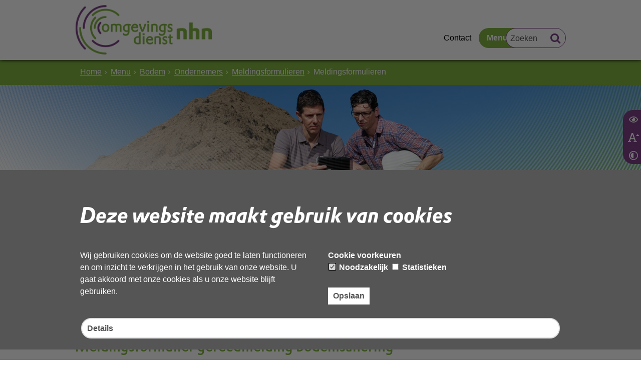

--- FILE ---
content_type: text/html;charset=UTF-8
request_url: https://www.odnhn.nl/Menu/Bodem/Informatie_voor_ondernemers/Meldingsformulieren/Meldingsformulieren
body_size: 9305
content:
<!DOCTYPE html>
<html xml:lang="nl" lang="nl">
	<head><meta http-equiv="Content-type" content="text/html; charset=UTF-8" />

	<title>Meldingsformulieren - OD NHN</title>
	<meta property="og:type" content="article"/>
		<meta property="og:title" content="Meldingsformulieren"/>
		<meta property="og:url" content="https://www.odnhn.nl/Menu/Bodem/Informatie_voor_ondernemers/Meldingsformulieren/Meldingsformulieren"/>
		<meta name="twitter:card" content="summary_large_image" />
		<meta name="twitter:title" content="Meldingsformulieren" />
		<meta name="twitter:card" content="summary_large_image" />
	<meta name="twitter:title" content="Meldingsformulieren" />
	<meta name="viewport" content="width=device-width, initial-scale=1.0, user-scalable=1" />

	<link rel="shortcut icon" href="/favicon.ico?objectid=1b560e27-442b-4e15-b851-cdec16b0b8cf" />
	<link rel="stylesheet" media="all" href="/styles/default/fonts/font-awesome-4.7.0/css/font-awesome.min.css"/>

	<link rel="stylesheet" media="all" href="/styles/default/screen.css.jsp?colors=80B341;FFFFFF;7D4187;FFFFFF;80B341;FFFFFF;&amp;webfontheader=&amp;webfont=&amp;webfontsize=" />
	<link rel="stylesheet" media="all" href="/styles/default/modules.css.jsp?colors=80B341;FFFFFF;7D4187;FFFFFF;80B341;FFFFFF;" />

	<link rel="stylesheet" media="screen" href="/styles/default/header.css.jsp?header=94a38b18-8a1b-482f-b8aa-0ae97d14cc83" />
	<link rel="stylesheet" media="print" href="/styles/default/print.css.jsp" />

	<link href="/ds?action=WebsiteCss&amp;objectid=46be46db-3e63-4a67-b5c6-dbc81255a110" rel="stylesheet" />

	<link rel="stylesheet" media="all" href="/styles/default/responsive.css.jsp?colors=80B341;FFFFFF;7D4187;FFFFFF;80B341;FFFFFF;" />
	
	<script src="/wro/prototype.js"></script>
	<script src="/wro/effects.js"></script>
	<script src="/wro/builder.js"></script>
	<script src="/wro/dragdrop.js"></script>
	<script src="/wro/controls.js"></script>
	<script src="/wro/slider.js"></script>
	<script defer src="/js/custom/modernizr-custom.js"></script>
	<script src="/js/custom/jquery-3.7.1.min.js"></script>

	<script src="/wro/accessiblenav.js"></script>
	<script defer src="/wro/toggler.js"></script>
	<script defer src="/js/custom/toptasks.js"></script>
<link rel="stylesheet" href="https://cdn.jsdelivr.net/npm/swiper@11/swiper-bundle.min.css" />

   <style nonce="NjYzOGEwY2YtYzNiNy00ZmNjLWI3YjUtZGIwNTc2ZmIyM2Vj"></style>

	<script nonce="NjYzOGEwY2YtYzNiNy00ZmNjLWI3YjUtZGIwNTc2ZmIyM2Vj">
		var std_websiteobjectid = "1b560e27-442b-4e15-b851-cdec16b0b8cf";
		var ites = "1b560e27-442b-4e15-b851-cdec16b0b8cf";
		var contextpath = "",
			stylesPath = contextpath + "/styles/default",
			mapsKey = "AIzaSyCtq8kFNQCLdlGXiJfg8tHBWdTzNznov7w",
        	cookiebartype = "false";
	</script>

	<script nonce="NjYzOGEwY2YtYzNiNy00ZmNjLWI3YjUtZGIwNTc2ZmIyM2Vj">
            var cookiebartype = "advanced";
		</script>
        <script defer src="/wro/cookiebar_advanced.js"></script>
    <script src="/wro/default.js"></script>

	<script defer src="/js/lib/date-nl-NL.js"></script>
	<script defer src="/wro/calendar.js"></script>
	<script src="/js/simpleform.js"></script>
	<script nonce="NjYzOGEwY2YtYzNiNy00ZmNjLWI3YjUtZGIwNTc2ZmIyM2Vj">
            var emocracyinfinitescroll = false,
            emocracysubjects = '/inc/emocracy/subjects.jsp';
        </script>
    <script defer src="/js/emocracy.js"></script>
	

	<link rel="schema.DC" href="https://purl.org/dc/elements/1.1/" />
	<link rel="schema.DCTERMS" href="https://purl.org/dc/terms/" />
	<link rel="schema.OVERHEID" href="https://standaarden.overheid.nl/owms/4.0/xsd/owms.xsd" />
	<meta name="DC.title" content="Meldingsformulieren - OD NHN" />
	<meta name="OVERHEID.organisationType" content="gemeente" />
	<meta name="DC.creator" content="odnhn" />
	<meta name="DC.identifier" content="/content.jsp?objectid=46be46db-3e63-4a67-b5c6-dbc81255a110" />
	<!-- Google Analytics -->
		<script nonce="NjYzOGEwY2YtYzNiNy00ZmNjLWI3YjUtZGIwNTc2ZmIyM2Vj">
			(function(i,s,o,g,r,a,m){i['GoogleAnalyticsObject']=r;i[r]=i[r]||function(){
			(i[r].q=i[r].q||[]).push(arguments)},i[r].l=1*new Date();a=s.createElement(o),
			m=s.getElementsByTagName(o)[0];a.async=1;a.src=g;m.parentNode.insertBefore(a,m)
			})(window,document,'script','//www.google-analytics.com/analytics.js','ga');
			
			<!-- Production code -->
				ga('create', 'UA-116953651-1', 'auto');
			
			
			ga('set', 'forceSSL', true);
            ga(function(tracker) { //Ready callback, check the cookie
                if (!window.allowCookies) {
                    ga('set', 'anonymizeIp', true);
                }
                ga('send', 'pageview');
            });
		</script>
		<!-- End Google Analytics -->
	<link rel="apple-touch-icon" sizes="76x76" href="/mts?f=76" />
<link rel="apple-touch-icon" sizes="120x120" href="/mts?f=120" />
<link rel="apple-touch-icon" sizes="152x152" href="/mts?f=152" />
<link rel="apple-touch-icon" sizes="180x180" href="/mts?f=180" />
<meta name="msapplication-square70x70logo" content="/mts?f=70" />
<meta name="msapplication-square150x150logo" content="/mts?f=150" />
<meta name="msapplication-square310x310logo" content="/mts?f=310" />

<link href="/js/modaal/modaal.css" rel="stylesheet" />
<script type="text/javascript" src="/wro/modaal.js"></script>
<script type="text/javascript" nonce="NjYzOGEwY2YtYzNiNy00ZmNjLWI3YjUtZGIwNTc2ZmIyM2Vj">
	jQuery.noConflict();
	jQuery(document).ready(function($){
		$('img.new-modalLightbox').each(function() {
			$(this).wrap(function() {
		  		return "<a class='modalLightbox' aria-haspopup='dialog' aria-label='" + 'Toon originele formaat: ' + $(this).attr('alt') + "' href='" + $( this ).attr('src') + "' data-modaal-desc='" + $( this ).attr('alt') + "'></a>";
			});
		  });
		$('a.modalLightbox').modaal({
			type: 'image'
		});
	});
</script>

<script defer src="/js/lib/Chart.bundle.min.js"></script>
<script defer src="/wro/chartbuilder.js"></script>


<script nonce="NjYzOGEwY2YtYzNiNy00ZmNjLWI3YjUtZGIwNTc2ZmIyM2Vj">
    let root = document.documentElement;
    let AccessibilityFeature = Class.create({

        initialize: function (type, applied, className, titles) {
            this.type = type;
            this.applied = applied;
            this.className = className;
            this.titles = titles;

            
            this.getData();
        },
        
        getData: function getData() {
            let url = contextpath + "/ds?action=HandleSessionParam&type=read" + this.type;
            let calloptions = {
                method: "get",
                onSuccess: this.setApplied.bind(this),
                onFailure: this.setApplied.bind(this),
                onComplete: this.addButton.bind(this)
            }
            new Ajax.Request(url, calloptions);
        },
        setApplied: function setApplied(result) {
            this.applied = JSON.parse(result.responseJSON.message);
            if(this.applied === true) {
                this.applyFeature();
            }
        },
        
        setData: function setData() {
            let url = contextpath + "/ds?action=HandleSessionParam&type=write" + this.type + "&value=" + this.applied;
            let calloptions = {
                method: "get"
            }
            new Ajax.Request(url, calloptions);
        },
        
        addButton: function addButton() {
            let button = document.createElement("BUTTON");
            let language = document.documentElement.lang;

            if (this.titles[language] === undefined) {
                language = "nl";
            }
            button.setAttribute("role","switch");
            button.classList.add("switch");
            button.classList.add(this.className);
            if (this.applied === true) {
                button.classList.add("enabled");
                button.setAttribute("aria-checked","true");
                button.innerHTML = '<span class="hint">' + this.titles[language].titleEnabled + '</span>';
            } else {
                button.setAttribute("aria-checked","false");
                button.innerHTML = '<span class="hint">' + this.titles[language].title + '</span>';
            }
            button.addEventListener("click", function(event){
                event.preventDefault();
                if (this.applied === true) {
                    button.classList.remove("enabled");
                    button.setAttribute("aria-checked","false");
                    button.innerHTML = '<span class="hint">' + this.titles[language].title + '</span>';
                    this.applied = false;
                    this.disableFeature();
                    this.setData();
                } else {
                    button.classList.add("enabled");
                    button.setAttribute("aria-checked","true");
                    button.innerHTML = '<span class="hint">' + this.titles[language].titleEnabled + '</span>';
                    this.applied = true;
                    this.applyFeature();
                    this.setData();
                }
            }.bind(this));
            document.getElementById("container_" + this.className).appendChild(button);
        },
        
        applyFeature: function applyAccessibilityButtons() {
            root.classList.add(this.className);
            document.body.classList.add(this.className);
        },
        
        disableFeature: function Accessibility() {
            root.classList.remove(this.className);
            document.body.classList.remove(this.className);
        }
    });

    
    let DyslexiaFeature = Class.create();
    DyslexiaFeature.prototype = Object.extend(new AccessibilityFeature(), {
        applyFeature: function() {
            root.classList.add(this.className);
            document.body.classList.add(this.className);
            calculateMenuHeight();
        },
        disableFeature: function Accessibility() {
            root.classList.remove(this.className);
            document.body.classList.remove(this.className);
            calculateMenuHeight();
        }
    });

    
    let FontSizeFeature = Class.create();
    FontSizeFeature.prototype = Object.extend(new AccessibilityFeature(), {
        applyFeature: function() {
            root.classList.add(this.className);
            document.body.classList.add(this.className);
            calculateMenuHeight();
        },
        disableFeature: function Accessibility() {
            root.classList.remove(this.className);
            document.body.classList.remove(this.className);
            calculateMenuHeight();
        }
    });

    
    let TranslateFeature = Class.create();
    TranslateFeature.prototype = Object.extend(new AccessibilityFeature(), {
        applyFeature: function() {
            $j('#translate-wrap').addClass('opened');
            $j('.showtranslate').attr('aria-expanded',"true");
            $j('#translate-wrap').attr('aria-expanded',"true");
            $j('#translate-wrap').removeAttr("hidden");
            root.classList.add(this.className);
            document.body.classList.add(this.className);
            calculateMenuHeight();
        },
        disableFeature: function Accessibility() {
            $j('#translate-wrap').removeClass('opened')
            $j('#translate-wrap').attr('aria-expanded',"false");
            $j('#translate-wrap').attr("hidden",true);
            $j('.showtranslate').attr('aria-expanded',"false");
            root.classList.remove(this.className);
            document.body.classList.remove(this.className);
            calculateMenuHeight();
        },
    });

    document.addEventListener('click', function handleClickOutsideBox(event) {
        if(document.getElementById("container_translate") !== undefined && document.getElementById("container_translate") !== null){
            let button = document.getElementById("container_translate").querySelector("button");
            let translateBox = document.querySelector('#translatebox');
            if (!translateBox.contains(event.target) && event.target !== button && !isDescendant(event.target, "hint")) {
                if(button != null && button.classList.contains("enabled")) {
                    button.click();
                }
            }
        }
    });

    let calculateMenuHeight = function() {
        
        if (document.getElementById("dl-menu") !== null
            && document.getElementById("dl-menu").firstElementChild !== null
            && document.getElementById("dl-menu").lastElementChild !== null) {
            let offsetFirstMenuItem = 0;
            let offsetLastMenuItem = 0;
            if (document.getElementById("dl-menu").firstElementChild &&
                document.getElementById("dl-menu").firstElementChild instanceof HTMLLIElement) {
                //enkel menu
                offsetFirstMenuItem = document.getElementById("dl-menu").firstElementChild.offsetTop;
                offsetLastMenuItem = document.getElementById("dl-menu").lastElementChild.offsetTop;
            } else if (document.getElementById("dl-menu").firstElementChild.firstElementChild !== null &&
                document.getElementById("dl-menu").firstElementChild.lastElementChild != null &&
                document.getElementById("dl-menu").firstElementChild.lastElementChild instanceof HTMLLIElement) {
                //dubbel menu
                offsetFirstMenuItem = document.getElementById("dl-menu").firstElementChild.firstElementChild.offsetTop;
                offsetLastMenuItem = document.getElementById("dl-menu").firstElementChild.lastElementChild.offsetTop;
            }
            if (offsetLastMenuItem > offsetFirstMenuItem) {
                document.body.classList.add('main_menu_to_high');
            } else {
                document.body.classList.remove('main_menu_to_high');
            }
        }

        
        if (document.getElementById("dl-menu").querySelector('li.active ul') !== null
            && !document.getElementById("dl-menu").classList.contains("singlemenu")
            && document.getElementById("dl-menu").querySelectorAll('li.active ul li')[0] !== undefined) {
            let secondaryMenuHeight = document.getElementById("dl-menu").querySelector('li.active ul').offsetHeight;
            let secondaryMenuItemHeight = document.getElementById("dl-menu").querySelectorAll('li.active ul li')[0].offsetHeight;
            if (secondaryMenuHeight > (secondaryMenuItemHeight + 2)) {
                document.body.classList.add('secondary_menu_to_high');
            } else {
                document.body.classList.remove('secondary_menu_to_high');
            }
        }
    }

    document.observe('dom:loaded', function domloaded() {
        
            let typeFaceTitles = { en: { title: "Improve readability", titleEnabled: "Normal readability" }, nl: { title: "Verbeter leesbaarheid", titleEnabled: "Normale leesbaarheid" }, fy: { title: "Ferbetterje lêsberens", titleEnabled: "Normale lêsberens" }}
            let dyslexiaTypefaceFeature = new DyslexiaFeature("dyslexicFeature", false, "dyslexic", typeFaceTitles);
        
            let fontSizeTitles = { en: { title: "Increase fontsize", titleEnabled: "Normal fontsize" }, nl: { title: "Maak de tekst groter", titleEnabled: "Normale tekstgrootte" }, fy: { title: "Meitsje de tekst grutter", titleEnabled: "Normale tekstgrutte" }}
            let fontSizingFeature = new FontSizeFeature("fontSizingFeature", false, "largebodyfont", fontSizeTitles);
        
            let contrastTitles = { en: { title: "Increase contrast", titleEnabled: "Normal contrast" }, nl: { title: "Verhoog contrast", titleEnabled: "Normale kleuren" }, fy: { title: "Fergrutsje kontrast", titleEnabled: "Normale kleuren" }}
                let contrastFeature = new AccessibilityFeature("contrastFeature", false, "highcontrast", contrastTitles);
        
    });

</script></head>
	<body class="menutype_horizontal no-js detail_aside
	     tinyblock_enabled 
        &#32;
        &#32;type_folder
        ">
		<!-- Website background image -->
		<div id="wrapper">
			<div role="banner" class="header" id="header">

	<div class="keyboardlinks">
             <a class="skiplink to_content" href="#skipheader">Direct naar de inhoud van de pagina</a>
                <a class="skiplink to_mainmenu" href="#menu_wide">Direct naar het hoofdmenu</a>
                <a class="skiplink to_search" href="#quicksearch-keywords">Direct naar het zoekveld</a>
                </div>
        <div class="contentrow">
		<a id="logo" href="/Home" rel="home">
			<img id="logoimg" src="/dsresource?objectid=75f39bc8-1076-4122-82bb-42d1edce999d" alt="Logo OD NHN, ga naar de homepage" />
			</a>
		<div id="tinyblock"><div class="toplinks">
                        <ul class="quicklinks">
	<li class="odd first-child ">
		<a class="item-link type-document-webpage meta-webpagina" data-text="Webpagina" href="/Menu/Over_ons/Over_de_OD_NHN/Algemeen/Contact">
			Contact</a>
	</li>
	<li class="even last-child ">
		<a class="item-link
 type-landingpage" href="/Menu">
			Menu</a>
	</li>
	</ul>
</div>
					<form role="search" action="/Zoeken" id="quicksearch" method="get" class="disableautocomplete" tabindex="-1">
	<p>
		<input type="hidden" name="searchbase" value="0" />
		<input type="hidden" name="searchrange" value="10" />
		<input type="hidden" name="searchpage" value="1" />
		<input type="hidden" name="nodelocation" value="1b560e27-442b-4e15-b851-cdec16b0b8cf" />
		<label for="quicksearch-keywords" class="offscreen">
			Zoeken</label>
		<input type="search" size="25" class="search text placeholder livesearch"
				
					placeholder="Zoeken"
				
				id="quicksearch-keywords" name="freetext" value="" />
		<button type="submit" class="submit" value="Zoek" aria-label="Zoek" >
			<span class="offscreen">Zoek</span>
		</button>
	</p>
	<div id="quicksearch-keywords_suggestions" class="livesearch" tabindex="-1"></div>
</form>
<div id="accessibility-tools" role="toolbar" aria-label="Toegankelijkheid opties" aria-controls="wrapper">
						<span id="container_dyslexic"></span><span id="container_largebodyfont"></span><span id="container_highcontrast"></span></div>
				<div class="flex-br"></div>
                <div class="container-sessions" >
                    </div>
			</div>
		</div>
</div><div class="content-wrapper horizontal" id="readspeaker">

				<div class="home_left">
		<div class="nav" id="menu">
			<div id="menu_wide" role="navigation" aria-labelledby="menu-icon">
				<button id="menu-icon" aria-expanded="false" aria-label="Menu" type="button">MENU</button>
				<ul id="dl-menu" class="dl-wrapper menu-horizontal singlemenu dropdowntrigger  dropdown">
					<li class="odd first-child ">
						<a  id="menu_number_1" aria-expanded="false" aria-controls="submenu_1"  class="toplevellink menu_number_1 item-link
 type-folder" href="/Snel_regelen">
									Snel regelen</a>
							<a href="#menu_number_2" class="skip-link display-in-place-on-focus">Sla het 'Snel regelen'-menu over.</a>
									<ul class="menu dropdownmenu" id="submenu_1">
										<li class="odd first-child ">
												<a class="item-link
 type-landingpage"  href="/Menu/Klachten">
													Melding overlast/klacht</a>
											</li>
										<li class="even ">
												<a class="item-link
 type-simpleform"  href="/Menu/Natuur/Bescherming_dieren_en_planten/Overlast_en_schade/Formulieren_en_toelichting/Beheer_schadebestrijding">
													Beheer schadebestrijding meldingsformulier</a>
											</li>
										<li class="odd ">
												<a class="item-link
 type-folder"  href="/Menu/Bodem/Informatie_voor_ondernemers/Bodeminformatie">
													Bodeminformatie</a>
											</li>
										<li class="even ">
												<a class="item-link
 type-landingpage"  href="/Menu/Melding_of_vergunning">
													Melding en vergunning</a>
											</li>
										<li class="odd ">
												<a class="item-link
 type-folder"  href="/Menu/Duurzaamheid_Energie/Inwoners/Subsidies">
													Subsidies (inwoners)</a>
											</li>
										<li class="even ">
												<a class="item-link type-document-webpage meta-webpagina" data-text="Webpagina"  href="/Menu/Externe_veiligheid/Ondernemers/Melding_ongewoon_voorval:E5vSAnnHTlymUB3nB05leg">
													Ongewoon voorval melden (ondernemers)</a>
											</li>
										<li class="odd ">
												<a class="item-link
 type-folder"  href="/Menu/Over_ons/Over_de_OD_NHN/Brochures">
													Brochures</a>
											</li>
										<li class="even last-child ">
												<a class="item-link type-document-webpage meta-webpagina" data-text="Webpagina"  href="/Menu/Zwemwater/Informatie_voor_ondernemers/Zwembaden/Legionella_besmetting">
													Melden/afmelden legionella (ondernemers)</a>
											</li>
										</ul>
								</li>
					<li class="even ">
						<a  id="menu_number_2" aria-expanded="false" aria-controls="submenu_2"  class="toplevellink menu_number_2 item-link
 type-folder" href="/Vacatures">
									Vacatures</a>
							<a href="#menu_number_3" class="skip-link display-in-place-on-focus">Sla het 'Vacatures'-menu over.</a>
									<ul class="menu dropdownmenu" id="submenu_2">
										<li class="odd first-child last-child only-child ">
												<a class="item-link  type-url external new-window
           " rel="external
        
         "   aria-label="Vacatures Omgevingsdienst Noord-Holland Noord
            (opent in een nieuw venster, opent externe website)
        "  href="https://www.werkenbijodnhn.nl/vacaturebeschrijvingen/vacaturebeschrijvingen-outsite">
													Vacatures Omgevingsdienst Noord-Holland Noord</a>
											</li>
										</ul>
								</li>
					<li class="odd  homepage">
						<a  id="menu_number_3"  class="toplevellink menu_number_3 item-link
 type-landingpage" href="/Home">
									Home</a>
							</li>
					<li class="even last-child  active">
						<a  id="menu_number_4" aria-expanded="false" aria-controls="submenu_4"  class="toplevellink menu_number_4 item-link
 type-landingpage" href="/Menu">
									Menu</a>
							<a href="#skipheader" class="skip-link display-in-place-on-focus">Sla het 'Menu'-menu over.</a>
									<ul class="menu dropdownmenu" id="submenu_4">
										<li class="odd first-child ">
												<a class="item-link
 type-landingpage"  href="/Menu/Afval">
													Afval</a>
											</li>
										<li class="even ">
												<a class="item-link
 type-landingpage"  href="/Menu/Asbest">
													Asbest</a>
											</li>
										<li class="odd  active">
												<a class="item-link
 type-landingpage"  href="/Menu/Bodem">
													Bodem</a>
											</li>
										<li class="even ">
												<a class="item-link
 type-landingpage"  href="/Menu/Bouwen">
													Bouwen</a>
											</li>
										<li class="odd ">
												<a class="item-link
 type-landingpage"  href="/Menu/Controle_en_toezicht">
													Controle en toezicht</a>
											</li>
										<li class="even ">
												<a class="item-link
 type-landingpage"  href="/Menu/Duurzaamheid_Energie">
													Duurzaamheid &amp; Energie</a>
											</li>
										<li class="odd ">
												<a class="item-link
 type-landingpage"  href="/Menu/Geluid">
													Geluid</a>
											</li>
										<li class="even ">
												<a class="item-link
 type-landingpage"  href="/Menu/Melding_of_vergunning">
													Melding of vergunning</a>
											</li>
										<li class="odd ">
												<a class="item-link
 type-landingpage"  href="/Menu/Klachten">
													Melding overlast</a>
											</li>
										<li class="even ">
												<a class="item-link
 type-landingpage"  href="/Menu/Natuur">
													Natuur</a>
											</li>
										<li class="odd ">
												<a class="item-link
 type-landingpage"  href="/Menu/Externe_veiligheid">
													Omgevingsveiligheid</a>
											</li>
										<li class="even ">
												<a class="item-link
 type-landingpage"  href="/Menu/Omgevingswet">
													Omgevingswet</a>
											</li>
										<li class="odd ">
												<a class="item-link
 type-landingpage"  href="/Menu/Over_ons">
													Over ons</a>
											</li>
										<li class="even last-child ">
												<a class="item-link
 type-landingpage"  href="/Menu/Zwemwater">
													Zwemwater</a>
											</li>
										</ul>
								</li>
					</ul>
			</div>
		</div>
	</div>

    <div id="skipheader"></div>
<!--ROW 1-->
				<div id="row1" class="row1_breadcrumb">
					<div class="contentrow">
						<nav aria-label="Kruimelpad" class="nav breadcrumbs  with_bannerfoto">
							<ol>
	<li>
	<a class="first-child"  href="/Home" rel="home">Home</a>
		</li>
	<li>
			<a href="/Menu">Menu</a>
			</li>
		<li>
			<a href="/Menu/Bodem">Bodem</a>
			</li>
		<li>
			<a href="/Menu/Bodem/Informatie_voor_ondernemers">Ondernemers</a>
			</li>
		<li>
			<a href="/Menu/Bodem/Informatie_voor_ondernemers/Meldingsformulieren">Meldingsformulieren</a>
			</li>
		<li class="current-page" aria-current="page">
					Meldingsformulieren</li>
			</ol></nav>

						<div id="bannerfoto">
								</div>
						</div>
				</div>
				<!--END ROW 1-->

				<!--ROW 2-->
				<div id="row2" class="row2_content">
					<div class="contentrow">
						<div class="grid-11 main-content no-aside" role="main">
							<div class="pageheader">

    </div><div class="section folder">
	<h1>Meldingsformulieren</h1><ul class="items">
		<li id="objectlink06a8289d-fa18-45fd-ae9c-ab0a969eb2fd" class="odd first-child ">
					<h2><a class="item-title
 type-simpleform" href="/Menu/Bodem/Informatie_voor_ondernemers/Meldingsformulieren/Meldingsformulieren/Melding_Regeling_klein_grondverzet">
										Meldingsformulier klein grondverzet</a>
								</h2></li>
			<li id="objectlinkc3640b44-e125-4a14-8ea4-ecda9d4fa089" class="even ">
					<h2><a class="item-title
 type-simpleform" href="/Menu/Bodem/Informatie_voor_ondernemers/Meldingsformulieren/Meldingsformulieren/Meldingsformulier_gereedmelding_bodemsanering">
										Meldingsformulier gereedmelding bodemsanering</a>
								</h2><p class="description">LET OP! Wilt u een nieuwe melding met betrekking tot de bodem doen, dan verwijzen wij u naar: https://omgevingswet.overheid.nl/home<br />Voor lopende bodemzaken kunt u gebruik maken van de formulieren op onze website.<br />Dit formulier dient uiterlijk 1 week na be&euml;indiging van de bodemsanering volledig te worden ingevuld.</p>
							</li>
			<li id="objectlinkde945700-5550-4e36-a9f7-279c904a208a" class="odd ">
					<h2><a class="item-title
 type-simpleform" href="/Menu/Bodem/Informatie_voor_ondernemers/Meldingsformulieren/Meldingsformulieren/Meldingsformulier_aanvang_bodemsanering">
										Meldingsformulier aanvang bodemsanering</a>
								</h2><p class="description">LET OP! Wilt u een nieuwe melding met betrekking tot de bodem doen, dan verwijzen wij u naar: https://omgevingswet.overheid.nl/home<br />Voor lopende bodemzaken kunt u gebruik maken van de formulieren op onze website.<br />Dit formulier dient uiterlijk 1 week voor aanvang van de sanering volledig te worden ingevuld. </p>
							</li>
			<li id="objectlink9f939660-2eef-421a-8587-42b7cce5712b" class="even ">
					<h2><a class="item-title type-document-webpage meta-webpagina" data-text="Webpagina" href="/Menu/Bodem/Informatie_voor_ondernemers/Meldingsformulieren/Meldingsformulieren/Meldingsformulieren_Wet_bodembescherming">
										Meldingsformulieren Wet bodembescherming</a>
								</h2><span class="objectinfo">
	</span><p class="description">LET OP! Wilt u een nieuwe melding met betrekking tot de bodem doen, dan verwijzen wij u naar: https://omgevingswet.overheid.nl/home<br />Voor lopende bodemzaken kunt u gebruik maken van de formulieren op onze website.</p>
							</li>
			<li id="objectlinkf1230730-9840-4c9e-8ce7-408c61a4d0a2" class="odd ">
					<h2><a class="item-title
 type-simpleform" href="/Menu/Bodem/Informatie_voor_ondernemers/Meldingsformulieren/Meldingsformulieren/Meldingsformulier_wijziging_saneringsplan">
										Meldingsformulier wijziging saneringsplan</a>
								</h2><p class="description">Als tijdens de bodemsanering wijzigingen ten opzichte van de oorspronkelijke saneringsaanpak optreden, moet u dit per direct melden. U dient hiervoor de onderstaande gegevens volledig in te vullen.</p>
							</li>
			<li id="objectlink360ab2b3-8273-4657-8d97-add807264255" class="even ">
					<h2><a class="item-title  type-url external new-window
           " rel="external
        
         "   aria-label="Meldingsformulieren Besluit Uniforme Saneringen
            (opent in een nieuw venster, opent externe website)
        " href="https://www.rijksoverheid.nl/documenten/formulieren/2011/07/13/meldingsformulier-voor-bus-saneringen">
										Meldingsformulieren Besluit Uniforme Saneringen</a>
								</h2><p class="description">Saneerders die gebruik maken van het Besluit uniforme saneringen (BUS) moeten voor de sanering een melding indienen. Na de afronding van de sanering moeten zij een evaluatieverslag opmaken.</p>
							</li>
			<li id="objectlink0b4fb19c-b428-4bc0-9b5e-2ccf6dcbaa08" class="odd last-child ">
					<h2><a class="item-title
 type-simpleform" href="/Menu/Bodem/Informatie_voor_ondernemers/Meldingsformulieren/Meldingsformulieren/Meldingsformulier_wijziging_aanvangsdatum_bodemsanering">
										Meldingsformulier wijziging aanvangsdatum bodemsanering</a>
								</h2><p class="description">U heeft toestemming gekregen voor het uitvoeren van een bodemsanering. Het kan voorkomen dat de aanvankelijk gemelde datum voor het aanvangen van de sanering is gewijzigd. Met dit formulier kunt u de gewijzigde aanvangsdatum aan ons doorgeven. Het formulier dient voor de daadwerkelijke aanvang van de bodemsanering volledig te worden ingevuld. </p>
							</li>
			</ul>
</div><div id="content-footer" >

	<div id="actions">
		</div>
	</div></div>

						</div>

					</div>
				 <!--END ROW 2-->
				</div>

			<div class="footer_website" role="contentinfo">
				<div class="contentrow">
					<div class="columns fullfooter four" id="footer_columns">
	<div class="column" id="contact">
		</div>
	<div class="column">
			<div class="section document">
	<h2>Bezoekadres</h2>

<p>Dampten 2, 1624 NR Hoorn</p>

<h3>Postadres</h3>

<p>Postbus 2095, 1620 EB Hoorn</p>

<h3>Openingstijden kantoor</h3>

<p>Maandag tot en met vrijdag*<br />
van 08:00 tot 16:30<br />
<br />
Zaterdag en zondag gesloten</p>

<p>*Kantoor is alle eerste vrijdagen<br />
van de maand gesloten.<br />
Wel telefonisch bereikbaar.</p>

<p>*<a href="/Menu/Over_ons/Over_de_OD_NHN/Afwijkende_openingstijden">Afwijkende openingstijden</a></p>
</div>
</div>
	<div class="column">
			<div class="section document">
	<h2>Direct contact</h2>

<p>088-10 21 300<br />
<a href="/Menu/Over_ons/Over_de_OD_NHN/Algemeen/Contact">Contactformulieren</a></p>

<p>&nbsp;</p>

<h2>Volg ons</h2>

<p><a href="https://www.youtube.com/@odnhn"><img alt="Youtube" height="30" src="/Mediatheek/Mediatheek_2022/Social_media_iconen/Youtube.std?disposition=inline" width="34" /></a>&nbsp;<a href="https://www.linkedin.com/company/omgevingsdienst-noord-holland-noord-odnhn"><img alt="Linkedin" height="30" src="/Mediatheek/Mediatheek_2022/Social_media_iconen/Linkedin.std?disposition=inline" width="30" /></a>&nbsp;&nbsp;<a href="https://www.instagram.com/omgevingsdienst_nhn/"><img alt="Instagram" height="30" src="/Mediatheek/Mediatheek_2022/Social_media_iconen/Instagram.std?disposition=inline" width="30" /></a>&nbsp;<a href="https://bsky.app/profile/odnhn.bsky.social"><img alt="Bluesky_Logo kopie" height="26" src="/Mediatheek/Mediatheek_2022/Social_media_iconen/Bluesky_Logo_kopie.std?disposition=inline" width="30" /></a></p>

<p>KvK nummer: 58315373</p>

<p>btw-nummer: NL 852981806 B01</p>

<p>&nbsp;</p>
</div>
</div>
	<div class="column">
			<div class="folder">
	<h2>Overige links</h2><div>
		<ul  >
			<li >
				<a class="item-link
 type-landingpage" href="/Menu/Klachten">Overlast melden</a>
			</li>
			<li >
				<a class="item-link
 type-simpleform" href="/Menu/Klachten/Behandeling_klachten/Klacht_tegen_een_gedraging_van_een_werknemer_van_de_OD_NHN">Klacht tegen OD NHN</a>
			</li>
			<li >
				<a class="item-link type-document-webpage meta-webpagina" data-text="Webpagina" href="/Menu/Over_ons/Over_de_OD_NHN/Algemeen/Contact">Contact</a>
			</li>
			<li >
				<a class="item-link  type-url external new-window
           " rel="external
        
         "   aria-label="Werken bij OD NHN
            (opent in een nieuw venster, opent externe website)
        " href="https://www.werkenbijodnhn.nl/">Werken bij OD NHN</a>
			</li>
			<li >
				<a class="item-link type-document-webpage meta-webpagina" data-text="Webpagina" href="/Menu/Over_ons/Over_de_OD_NHN/Algemeen/Disclaimer">Disclaimer</a>
			</li>
			<li >
				<a class="item-link type-document-webpage meta-webpagina" data-text="Webpagina" href="/Menu/Over_ons/Over_de_OD_NHN/Algemeen/Privacyverklaring">Privacyverklaring</a>
			</li>
			<li >
				<a class="item-link type-document-webpage meta-webpagina" data-text="Webpagina" href="/Menu/Over_ons/Over_de_OD_NHN/Algemeen/Cookie_verklaring">Cookieverklaring</a>
			</li>
			<li >
				<a class="item-link type-document-webpage meta-webpagina" data-text="Webpagina" href="/Menu/Over_ons/Over_de_OD_NHN/Algemeen/Toegankelijkheid">Toegankelijkheid</a>
			</li>
			<li >
				<a class="item-link
 type-pagelink" href="/Sitemap">Sitemap</a>
			</li>
			</ul>
		</div>
	</div></div>
	<div class="column omega">
			<div class="section document">
	<p><img alt="Dit is en afbeelding met het werkgebied en namen van onze opdrachtgevers. De link erachter brengt je op de pagina Over de OD NHN" height="600" src="/Menu/Over_ons/Over_de_OD_NHN/Over_de_Omgevingsdienst_Noord_Holland_Noord/Werkgebied_OD_NHN.std?disposition=inline" width="463" /></p>
</div>
</div>
	</div>
</div>
			</div>
		</div>

		<script defer src="/js/gaeventtracker.js"></script>
	<script nonce="NjYzOGEwY2YtYzNiNy00ZmNjLWI3YjUtZGIwNTc2ZmIyM2Vj">
	
	var $j = jQuery.noConflict();
	$j('.countdown').each(function() {
		var $this = $(this);
		var countDownDate = new Date($(this).getAttribute('data-year')+'/'+$(this).getAttribute('data-month')+'/'+$(this).getAttribute('data-day')+' '+$(this).getAttribute('data-hour')+':'+$(this).getAttribute('data-min')+':00').getTime();
		var x = setInterval(function() {
			var now = new Date().getTime();
			var distance = countDownDate - now;

			// Time calculations for days, hours, minutes and seconds
			var days = Math.floor(distance / (1000 * 60 * 60 * 24));
			var hours = Math.floor((distance % (1000 * 60 * 60 * 24)) / (1000 * 60 * 60));
			var minutes = Math.floor((distance % (1000 * 60 * 60)) / (1000 * 60));
			var seconds = Math.floor((distance % (1000 * 60)) / 1000);
			if (days === 1) {
				day_label = + days + " dag, ";
			}else if (days === 0) {
				day_label = "";
			}else {
				day_label = + days + " dagen, ";
			}
			if (hours === 0) {
				hour_label = "";
			}else {
				hour_label = + hours + " uur, ";
			}
			document.getElementById($this.getAttribute('data-id')).innerHTML = "<span class='pretext'>" + $this.getAttribute('data-pretext') + "</span> " + day_label + hour_label + minutes + " min en " + seconds + " sec <span class='pretext posttext'>"+$this.getAttribute('data-posttext') +"</span>";

			if(distance < 0){
				document.getElementById($this.getAttribute('data-id')).innerHTML = "<span class='expiredtext'>" + $this.getAttribute('data-expired') + '</span>';
			}
		}, 1000);
	});
</script>

<script nonce="NjYzOGEwY2YtYzNiNy00ZmNjLWI3YjUtZGIwNTc2ZmIyM2Vj">
  const showShareList = document.getElementById('showshare');
  const showCopyList = document.getElementById('showcopy');
  const shareButton = document.getElementById('shareButton');
  const isMobile = ('ontouchstart' in document.documentElement && navigator.userAgent.match(/Mobi/));
  const isMobileScreen = window.matchMedia("only screen and (max-width: 768px)").matches;

    if (isMobileScreen) {
      if (isMobile) {
        showShareList.removeClassName('not_mobile');
        shareButton.addEventListener('click', async () => {
          if (navigator.share) {
            try {
              await navigator.share({
                title: document.title,
                url: document.querySelector('link[rel=canonical]') ? document.querySelector('link[rel=canonical]').href : document.location.href,
              });
            } catch (err) {}
          }
        });
      }
    } else {
	  if(showCopyList !== null){
		showCopyList.removeClassName('not_mobile');
	  }
      var currentUrl = window.location.href;
	  if(document.getElementById("urlInput") != null){
		  document.getElementById("urlInput").value = currentUrl;
		  document.getElementById("copylink").addEventListener("click", function() {
			  var inputText = document.getElementById("urlInput").value;
			  navigator.clipboard.writeText(inputText);
		  });
	  }
    }
</script>

</body>
</html>

--- FILE ---
content_type: text/html;charset=UTF-8
request_url: https://www.odnhn.nl/inc/cookiebar_advanced.jsp
body_size: 2231
content:
<div class="contentrow">
	<h1 id="cookie_title" class="cookie_title">
		Deze website maakt gebruik van cookies</h1>
	<div class="columns two">
		<div class="column">
			
			<p id="cookieintro">
				Wij gebruiken cookies om de website goed te laten functioneren en om inzicht te verkrijgen in het gebruik van onze website. U gaat akkoord met onze cookies als u onze website blijft gebruiken.</p>
		</div>
		
		<div class="column">
			<form class="simpleform" id="cookie_preferences" action="#">
				<fieldset>
					<legend>Cookie voorkeuren</legend>
					<label for="allow-essential-cookies">
							<input id="allow-essential-cookies" type="checkbox" checked="checked" disabled="disabled" />
							Noodzakelijk</label>
					<label for="allow-tracking-cookies">
							<input id="allow-tracking-cookies" type="checkbox"/>
							Statistieken</label>
					<div class="submit-buttons">
					<button type="submit" class="submit_button submit next" id="save_cookie_preferences">Opslaan</button>
					</div>
				</fieldset>
			</form>
		</div>
	</div>
    <button type="button" id="cookieDetailsButton" class="blocktitle" aria-expanded="false">
        Details</button>
    <div id="cookieDetailInfoWindow">
		<div class="tabs">
			<div class="vertical_tabs" role="tablist" aria-label="Cookie informatie" aria-orientation="vertical">
				<button role="tab"
							aria-selected="true"
							aria-controls="cookiepolicy-tab"
							id="cookiepolicy">
						Over onze cookies</button>
				<button role="tab"
							aria-selected="false"
							aria-controls="essential_cookies-tab"
							id="essential_cookies"
							tabindex="-1">
						Noodzakelijk</button>
				<button role="tab"
							aria-selected="false"
							aria-controls="tracking_cookies-tab"
							id="tracking_cookies"
							tabindex="-1">
						Statistieken</button>
				</div>
			<div tabindex="0"
					 role="tabpanel"
					 id="cookiepolicy-tab"
					 class="vertical_tab"
					 aria-labelledby="cookiepolicy">
						<div class="section document">
	<p>Cookies zijn kleine en eenvoudige tekstbestanden die uw pc, tablet of telefoon opslaat wanneer u onze website bezoekt. Sommige cookies zijn alleen tijdens de duur van uw bezoek aan een website actief, anderen cookies worden, mits toegestaan, op uw computer opgeslagen.</p>

<div class="toggle_container">
<div class="toggle_heading">
<div class="toggle_hidden_information blocktitle">Welke cookies gebruiken wij?</div>
</div>

<div class="hidden_information">
<p>Onze website maakt gebruik van de volgende cookies:</p>

<ul>
	<li>Functionele cookies</li>
	<li>Analytische cookies</li>
</ul>

<h4>Functionele cookies</h4>

<p>Functionele cookies zijn noodzakelijk om een website goed te laten functioneren. Deze cookies worden standaard geplaatst en niet verwijderd wanneer u de cookies niet accepteert. Denk hierbij onder andere aan cookies die sturen op een goede weergave ongeacht met welk apparaat u onze website bezoekt.&nbsp;</p>

<h4>Analytische cookies</h4>

<p>Analytische cookies worden gebruikt om inzicht te verkrijgen in het gebruik van onze website. Wij maken gebruik van Google Analytics om de analytische gegevens te verzamelen. De informatie die wordt verzameld is niet te koppelen aan een individuele gebruiker. Ook is ingesteld dat de verzamelde gegevens na 26 maanden automatisch verwijderd wordt. De volgende gegevens worden onder andere verzameld als u onze website bezoekt:</p>

<ul>
	<li>Aantal bezoekers van onze webpagina&rsquo;s;</li>
	<li>Duur van het bezoek;</li>
	<li>Ingevoerde zoekopdrachten op onze website;</li>
	<li>Hoe u op onze website bent gekomen (bijvoorbeeld via de zoekmachine van Google of een advertentie);</li>
	<li>Gegevens over het apparaat en de browser.</li>
</ul>

<p>Wij verstrekken geen persoonsgegevens aan Google. Voor meer informatie wat Google met de opgeslagen analytische data doet, verwijzen we naar de <a aria-label=", opent in een nieuw venster, opent externe website" class="new-window external" href="https://support.google.com/analytics/answer/6004245?hl=nl">privacyverklaring van Google</a>. Deze kan regelmatig wijzigen. We hebben Google geen toestemming gegeven om de verkregen data te delen of te gebruiken voor andere Google diensten.</p>
</div>
</div>

<div class="toggle_container">
<div class="toggle_heading">
<div class="toggle_hidden_information blocktitle">Cookie instellingen aanpassen</div>
</div>

<div class="hidden_information">
<p>Als u wilt dat websites geen cookies op uw computer opslaan, dan kunt u dit instellen in uw eigen browser. U kunt geplaatste cookies ook zelf verwijderen. Let wel op dat u dit apart moet instellen voor de apparaten en browsers die u gebruikt.<br />
Wij kunnen helaas niet garanderen dat alle functionaliteiten op onze website goed functioneren als cookies niet geaccepteerd worden. &nbsp;Hieronder staat beschreven hoe je de instellingen van je browser kan aanpassen.<br />
<br />
<a aria-label=", opent in een nieuw venster, opent externe website" class="new-window external" href="https://support.google.com/chrome/answer/95647?hl=nl">Cookies instellingen aanpassen in Chrome (Google)</a>.<br />
<a aria-label=", opent in een nieuw venster, opent externe website" class="new-window external" href="https://support.microsoft.com/en-us/help/17479/windows-internet-explorer-11-change-security-privacy-settings">Cookies instellingen aanpassen in Internet Explorer (Microsoft)</a>.<br />
<a aria-label=", opent in een nieuw venster, opent externe website" class="new-window external" href="https://support.mozilla.org/nl/kb/cookies-verwijderen-gegevens-wissen-websites-opgeslagen">Cookies instellingen aanpassen in Firefox (Mozilla)</a>.<br />
<a aria-label=", opent in een nieuw venster, opent externe website" class="new-window external" href="https://support.apple.com/nl-nl/guide/safari/sfri11471/mac">Cookies instellingen aanpassen in Safari (Apple)</a>.<br />
<a aria-label=", opent in een nieuw venster, opent externe website" class="new-window external" href="https://support.microsoft.com/en-us/products/microsoft-edge">Cookies instellingen aanpassen in Edge (Microsoft)</a>.</p>
</div>
</div>
</div>
</div>
			<div tabindex="0"
					 role="tabpanel"
					 id="essential_cookies-tab"
					 class="vertical_tab"
					 aria-labelledby="essential_cookies"
					 hidden="">
					<div class="section document">
	<p>Cookies zijn kleine en eenvoudige tekstbestanden die uw pc, tablet of telefoon opslaat wanneer u onze website bezoekt. Sommige cookies zijn alleen tijdens de duur van uw bezoek aan een website actief, anderen cookies worden, mits toegestaan, op uw computer opgeslagen.</p>

<div class="toggle_container">
<div class="toggle_heading">
<div class="toggle_hidden_information blocktitle">Welke cookies gebruiken wij?</div>
</div>

<div class="hidden_information">
<p>Onze website maakt gebruik van de volgende cookies:</p>

<ul>
	<li>Functionele cookies</li>
	<li>Analytische cookies</li>
</ul>

<h4>Functionele cookies</h4>

<p>Functionele cookies zijn noodzakelijk om een website goed te laten functioneren. Deze cookies worden standaard geplaatst en niet verwijderd wanneer u de cookies niet accepteert. Denk hierbij onder andere aan cookies die sturen op een goede weergave ongeacht met welk apparaat u onze website bezoekt.&nbsp;</p>

<h4>Analytische cookies</h4>

<p>Analytische cookies worden gebruikt om inzicht te verkrijgen in het gebruik van onze website. Wij maken gebruik van Google Analytics om de analytische gegevens te verzamelen. De informatie die wordt verzameld is niet te koppelen aan een individuele gebruiker. Ook is ingesteld dat de verzamelde gegevens na 26 maanden automatisch verwijderd wordt. De volgende gegevens worden onder andere verzameld als u onze website bezoekt:</p>

<ul>
	<li>Aantal bezoekers van onze webpagina&rsquo;s;</li>
	<li>Duur van het bezoek;</li>
	<li>Ingevoerde zoekopdrachten op onze website;</li>
	<li>Hoe u op onze website bent gekomen (bijvoorbeeld via de zoekmachine van Google of een advertentie);</li>
	<li>Gegevens over het apparaat en de browser.</li>
</ul>

<p>Wij verstrekken geen persoonsgegevens aan Google. Voor meer informatie wat Google met de opgeslagen analytische data doet, verwijzen we naar de <a aria-label=", opent in een nieuw venster, opent externe website" class="new-window external" href="https://support.google.com/analytics/answer/6004245?hl=nl">privacyverklaring van Google</a>. Deze kan regelmatig wijzigen. We hebben Google geen toestemming gegeven om de verkregen data te delen of te gebruiken voor andere Google diensten.</p>
</div>
</div>

<div class="toggle_container">
<div class="toggle_heading">
<div class="toggle_hidden_information blocktitle">Cookie instellingen aanpassen</div>
</div>

<div class="hidden_information">
<p>Als u wilt dat websites geen cookies op uw computer opslaan, dan kunt u dit instellen in uw eigen browser. U kunt geplaatste cookies ook zelf verwijderen. Let wel op dat u dit apart moet instellen voor de apparaten en browsers die u gebruikt.<br />
Wij kunnen helaas niet garanderen dat alle functionaliteiten op onze website goed functioneren als cookies niet geaccepteerd worden. &nbsp;Hieronder staat beschreven hoe je de instellingen van je browser kan aanpassen.<br />
<br />
<a aria-label=", opent in een nieuw venster, opent externe website" class="new-window external" href="https://support.google.com/chrome/answer/95647?hl=nl">Cookies instellingen aanpassen in Chrome (Google)</a>.<br />
<a aria-label=", opent in een nieuw venster, opent externe website" class="new-window external" href="https://support.microsoft.com/en-us/help/17479/windows-internet-explorer-11-change-security-privacy-settings">Cookies instellingen aanpassen in Internet Explorer (Microsoft)</a>.<br />
<a aria-label=", opent in een nieuw venster, opent externe website" class="new-window external" href="https://support.mozilla.org/nl/kb/cookies-verwijderen-gegevens-wissen-websites-opgeslagen">Cookies instellingen aanpassen in Firefox (Mozilla)</a>.<br />
<a aria-label=", opent in een nieuw venster, opent externe website" class="new-window external" href="https://support.apple.com/nl-nl/guide/safari/sfri11471/mac">Cookies instellingen aanpassen in Safari (Apple)</a>.<br />
<a aria-label=", opent in een nieuw venster, opent externe website" class="new-window external" href="https://support.microsoft.com/en-us/products/microsoft-edge">Cookies instellingen aanpassen in Edge (Microsoft)</a>.</p>
</div>
</div>
</div>
</div>
			<div tabindex="0"
					 role="tabpanel"
					 id="tracking_cookies-tab"
					 class="vertical_tab"
					 aria-labelledby="tracking_cookies"
					 hidden="">
					<div class="section document">
	<p>Cookies zijn kleine en eenvoudige tekstbestanden die uw pc, tablet of telefoon opslaat wanneer u onze website bezoekt. Sommige cookies zijn alleen tijdens de duur van uw bezoek aan een website actief, anderen cookies worden, mits toegestaan, op uw computer opgeslagen.</p>

<div class="toggle_container">
<div class="toggle_heading">
<div class="toggle_hidden_information blocktitle">Welke cookies gebruiken wij?</div>
</div>

<div class="hidden_information">
<p>Onze website maakt gebruik van de volgende cookies:</p>

<ul>
	<li>Functionele cookies</li>
	<li>Analytische cookies</li>
</ul>

<h4>Functionele cookies</h4>

<p>Functionele cookies zijn noodzakelijk om een website goed te laten functioneren. Deze cookies worden standaard geplaatst en niet verwijderd wanneer u de cookies niet accepteert. Denk hierbij onder andere aan cookies die sturen op een goede weergave ongeacht met welk apparaat u onze website bezoekt.&nbsp;</p>

<h4>Analytische cookies</h4>

<p>Analytische cookies worden gebruikt om inzicht te verkrijgen in het gebruik van onze website. Wij maken gebruik van Google Analytics om de analytische gegevens te verzamelen. De informatie die wordt verzameld is niet te koppelen aan een individuele gebruiker. Ook is ingesteld dat de verzamelde gegevens na 26 maanden automatisch verwijderd wordt. De volgende gegevens worden onder andere verzameld als u onze website bezoekt:</p>

<ul>
	<li>Aantal bezoekers van onze webpagina&rsquo;s;</li>
	<li>Duur van het bezoek;</li>
	<li>Ingevoerde zoekopdrachten op onze website;</li>
	<li>Hoe u op onze website bent gekomen (bijvoorbeeld via de zoekmachine van Google of een advertentie);</li>
	<li>Gegevens over het apparaat en de browser.</li>
</ul>

<p>Wij verstrekken geen persoonsgegevens aan Google. Voor meer informatie wat Google met de opgeslagen analytische data doet, verwijzen we naar de <a aria-label=", opent in een nieuw venster, opent externe website" class="new-window external" href="https://support.google.com/analytics/answer/6004245?hl=nl">privacyverklaring van Google</a>. Deze kan regelmatig wijzigen. We hebben Google geen toestemming gegeven om de verkregen data te delen of te gebruiken voor andere Google diensten.</p>
</div>
</div>

<div class="toggle_container">
<div class="toggle_heading">
<div class="toggle_hidden_information blocktitle">Cookie instellingen aanpassen</div>
</div>

<div class="hidden_information">
<p>Als u wilt dat websites geen cookies op uw computer opslaan, dan kunt u dit instellen in uw eigen browser. U kunt geplaatste cookies ook zelf verwijderen. Let wel op dat u dit apart moet instellen voor de apparaten en browsers die u gebruikt.<br />
Wij kunnen helaas niet garanderen dat alle functionaliteiten op onze website goed functioneren als cookies niet geaccepteerd worden. &nbsp;Hieronder staat beschreven hoe je de instellingen van je browser kan aanpassen.<br />
<br />
<a aria-label=", opent in een nieuw venster, opent externe website" class="new-window external" href="https://support.google.com/chrome/answer/95647?hl=nl">Cookies instellingen aanpassen in Chrome (Google)</a>.<br />
<a aria-label=", opent in een nieuw venster, opent externe website" class="new-window external" href="https://support.microsoft.com/en-us/help/17479/windows-internet-explorer-11-change-security-privacy-settings">Cookies instellingen aanpassen in Internet Explorer (Microsoft)</a>.<br />
<a aria-label=", opent in een nieuw venster, opent externe website" class="new-window external" href="https://support.mozilla.org/nl/kb/cookies-verwijderen-gegevens-wissen-websites-opgeslagen">Cookies instellingen aanpassen in Firefox (Mozilla)</a>.<br />
<a aria-label=", opent in een nieuw venster, opent externe website" class="new-window external" href="https://support.apple.com/nl-nl/guide/safari/sfri11471/mac">Cookies instellingen aanpassen in Safari (Apple)</a>.<br />
<a aria-label=", opent in een nieuw venster, opent externe website" class="new-window external" href="https://support.microsoft.com/en-us/products/microsoft-edge">Cookies instellingen aanpassen in Edge (Microsoft)</a>.</p>
</div>
</div>
</div>
</div>
			</div>

	</div>
</div>

--- FILE ---
content_type: text/css;charset=UTF-8
request_url: https://www.odnhn.nl/ds?action=WebsiteCss&objectid=46be46db-3e63-4a67-b5c6-dbc81255a110
body_size: 8066
content:
/* browser fixes */
div:focus {outline:none;}

/* Stops Safari / ios to give inputs a border-radius */
input[type="search"],
textarea,
input[type="text"],
input[type="button"],
input[type="submit"] {
-webkit-appearance: none;border-radius: 0;}

/* clears the 'X' from Internet Explorer */
input[type=search]::-ms-clear {display: none; width : 0; height: 0;}
input[type=search]::-ms-reveal {display: none; width : 0; height: 0;}

input[type="search"]::-webkit-search-decoration,
input[type="search"]::-webkit-search-cancel-button,
input[type="search"]::-webkit-search-results-button,
input[type="search"]::-webkit-search-results-decoration {display: none;}

/* Fonts */
@font-face {
    font-family: 'Prokyon_bold';  src: 
    url('/dsresource?objectid=dff90f37-b70b-4683-9855-b31762ed433f') format('woff');
    url('/dsresource?objectid=4a1d8058-490c-476f-a7ee-0140afd45368') format('truetype'),
    url('/dsresource?objectid=3e5e0935-7d1c-41ec-b643-947355e19d8c') format('svg');
    font-weight: normal;
    font-style: normal;}
@font-face {
    font-family: 'Prokyon_medium';  src: 
    url('/dsresource?objectid=72092da4-462e-422f-bbbe-0415a1dfb7b4') format('woff');
    url('/dsresource?objectid=d430323d-dd6d-484e-acf3-401e7ab5df12') format('truetype'),
    url('/dsresource?objectid=0ce740a2-59a2-4dd9-9ecd-0f5a08a34919') format('svg');
    font-weight: normal;
    font-style: normal;}
@font-face {
    font-family: 'Prokyon_bolditalic';  src: 
    url('/dsresource?objectid=566bc16c-28f3-48f3-b664-cf8538217745') format('woff');
    url('/dsresource?objectid=3bef99af-4f88-40ac-bca2-b0fb99a9844f') format('truetype'),
    url('/dsresource?objectid=724cabb6-de0a-4714-baf9-7074e7f2fc9b') format('svg');
    font-weight: normal;
    font-style: normal;}
    
html {font-size:16px;}
body {
    font-size:1rem;
    line-height:1.5rem;
    font-family:Verdana, sans-serif;
    color:#000000;
}

/* Cookiebanner */
#cookieInfoWindow .blocktitle {color:#555555;}

/* Webeditor */
H1 {font-family:'Prokyon_bolditalic', Verdana, sans-serif;color:#80B341;font-size:2.625rem;line-height:normal !important;}
H2, H3, H4, H5, H6,.item-text .title a, .item-title {font-family:'Prokyon_medium', Verdana, sans-serif;font-weight:normal;}
H2, .item-text .title a, .item-title {font-size:1.75rem;color:#80B341;margin-bottom:0;}
.item-text .title a, .item-title {margin-bottom:1rem;}
h3 {font-size:1.5rem;color:#80B341;margin-bottom:0;}
H4, H5, H6  {font-size:1.5rem;color:#000000;font-style:normal;margin-bottom:0;}
p, ul, ol, dl {color:#000000;margin-bottom:1rem;}
p.description {font-family:"Prokyon_medium", Verdana, sans-serif;font-style:italic;font-weight:normal;font-size:1.25rem;}

/* tabellen */
table {margin-bottom:1rem;}
th {text-align:left;}
caption {text-align:left;font-weight:bold;}
.section table tr,
.section table th,
.section table td {border-width: 2px;border-color:#FFFFFF;border-style:solid;text-align:left;}
.section table thead th,
.section table tbody th {background-color:#7D418725;color:#000000;font-weight:bold;}
.section table tr:nth-child(even) {background-color:#7D418715;color:#000000;}
.section table tr:nth-child(odd) {background-color:#FFFFFF;color:#000000;}

table.raster1 thead th,
table.raster1 tbody th {background-color:#7D418725;color:#000000;font-weight:bold;}

table.raster2 thead th,
table.raster2 tbody th {background-color:#7D418725;color:#000000;font-weight:bold;}
table.raster2 td:nth-child(odd) {background-color:#7D418715;color:#000000;}
table.raster2 td:nth-child(even) {background-color:#FFFFFF;color:#000000;}

table.raster3 thead th,
table.raster3 tbody th {background-color:#7D418725;color:#000000;font-weight:bold;}
table.raster3 tr:nth-child(even) {background-color:#7D418715;color:#000000;}
table.raster3 tr:nth-child(odd) {background-color:#FFFFFF;color:#000000;}

p.emphasisred {padding:0.5rem;border-width:0;color:#FFFFFF;background-color:#A70000;}
p.emphasisgreen {padding:0.5rem;border-width:0;color:#000000;background-color:#80B341;}
p.emphasisyellow {padding:0.5rem;border-width:0;color:#000000;background-color:#7D418725;}
a {color:#7D4187;}
a:hover,
a:focus {color:#7D4187;}
a.calltoaction {transition:all 0.2s; border-radius:1.25rem;border:2px solid #7D4187;background-color:#7D4187;color:#FFFFFF;font-weight:bold;}
a.calltoaction:hover,
a.calltoaction:focus {background-color:#FFFFFF;color:#7D4187;}

.toggle_heading {font-size:1.25rem;font-family: Verdana, sans-serif;color:#FFFFFF;}
button.blocktitle, .section.product button.blocktitle {transition:all 0.2s; background-color:#FFFFFF;color:#7D4187;border:2px solid #7D4187;padding:5px 10px;border-radius:1.25rem;}
.blocktitle:focus, .blocktitle:hover, 
.product .blocktitle:focus, .product .blocktitle:hover {background-color:#FFFFFF;color:#7D4187;}
.blocktitle.toggle-active, .section.product .blocktitle.toggle-active {background-color:#FFFFFF;color:#7D4187;border-width:2px 2px 0;border-radius:1.25rem 1.25rem 0 0;}
.hidden_information, .product .hidden_information {border-color:#7D4187;border-width:0 2px 2px;border-radius:0 0 1.25rem 1.25rem;}

.row1_breadcrumb {
    background-color:#80B341 !important;
    background-size:1920px 349px;
    background:
        url(https://www.odnhn.nl/dsresource?objectid=94a38b18-8a1b-482f-b8aa-0ae97d14cc83&type=WEBIMAGE),
        linear-gradient(to bottom, #80b341 0%,#80b341 3.125rem,#ffffff 3.125rem,#ffffff 100%) !important;
    background-repeat:no-repeat !important;
    background-position:center 3.125rem, 0 0 !important;
}
.sublayout_row1_.row1_breadcrumb #bannerfoto,
.breadcrumbs.with_bannerfoto ~ #bannerfoto {height:350px !important;}
nav.breadcrumbs {padding:1rem 0;}
nav.breadcrumbs a,
nav.breadcrumbs .current-page {color:#FFFFFF;}

/* Toptaken cirkels */
.sublayout_row2_onlytoptasks div.onlytoptasks ul.onlytoptasks li:nth-child(1) a {
    background-image: url("data:image/svg+xml,%3Csvg version='1.1' id='Layer_1' xmlns='http://www.w3.org/2000/svg' x='0' y='0' viewBox='0 0 240 240' style='enable-background:new 0 0 240 240' xml:space='preserve'%3E%3Cstyle%3E .st0%7Bfill:%23fff%7D %3C/style%3E%3Cpath class='st0' d='M4.8 120c0 1.3-1.1 2.4-2.4 2.4S0 121.3 0 120C0 53.7 53.7 0 120 0c1.3 0 2.4 1.1 2.4 2.4s-1.1 2.4-2.4 2.4C56.4 4.8 4.8 56.4 4.8 120M235.2 120c0-1.3 1.1-2.4 2.4-2.4 1.3 0 2.4 1.1 2.4 2.4 0 66.3-53.7 120-120 120-1.3 0-2.4-1.1-2.4-2.4 0-1.3 1.1-2.4 2.4-2.4 63.6 0 115.2-51.6 115.2-115.2'/%3E%3C/svg%3E%0A");
}
.sublayout_row2_onlytoptasks div.onlytoptasks ul.onlytoptasks li:nth-child(2) a {
    background-image: url("data:image/svg+xml,%3Csvg version='1.1' id='Layer_1' xmlns='http://www.w3.org/2000/svg' x='0' y='0' viewBox='0 0 240 240' style='enable-background:new 0 0 240 240' xml:space='preserve'%3E%3Cstyle%3E .st0%7Bfill:%23fff%7D %3C/style%3E%3Cpath class='st0' d='M38.5 201.5c.9.9.9 2.5 0 3.4-.9.9-2.5.9-3.4 0C-11.7 158-11.7 82 35.1 35.1c.9-.9 2.5-.9 3.4 0s.9 2.5 0 3.4c-44.9 45-44.9 118 0 163M201.5 38.5c-.9-.9-.9-2.5 0-3.4.9-.9 2.5-.9 3.4 0 46.9 46.9 46.9 122.8 0 169.7-.9.9-2.5.9-3.4 0-.9-.9-.9-2.5 0-3.4 44.9-44.9 44.9-117.9 0-162.9'/%3E%3C/svg%3E%0A");
}
.sublayout_row2_onlytoptasks div.onlytoptasks ul.onlytoptasks li:nth-child(3) a {
    background-image: url("data:image/svg+xml,%3Csvg version='1.1' id='Layer_1' xmlns='http://www.w3.org/2000/svg' x='0' y='0' viewBox='0 0 240 240' style='enable-background:new 0 0 240 240' xml:space='preserve'%3E%3Cstyle%3E .st0%7Bfill:%23fff%7D %3C/style%3E%3Cpath class='st0' d='M120 235.2c1.3 0 2.4 1.1 2.4 2.4s-1.1 2.4-2.4 2.4C53.7 240 0 186.3 0 120c0-1.3 1.1-2.4 2.4-2.4s2.4 1.1 2.4 2.4c0 63.6 51.6 115.2 115.2 115.2M120 4.8c-1.3 0-2.4-1.1-2.4-2.4 0-1.3 1.1-2.4 2.4-2.4 66.3 0 120 53.7 120 120 0 1.3-1.1 2.4-2.4 2.4-1.3 0-2.4-1.1-2.4-2.4C235.2 56.4 183.6 4.8 120 4.8'/%3E%3C/svg%3E%0A");
}

/* Thema's */
div.sublayout_row4_onlytoptasks {background-position:bottom center !important;}
.sublayout_row4_onlytoptasks div.onlytoptasks ul.onlytoptasks li.photo:nth-child(1) a {
   /*clip-path:polygon(100.0000000000% 100.0000000000%, 100.0000000000% 0.0000000000%, 5.6818181818% 0.0000000000%, 5.6136363636% 0.3000000000%, 5.4318181818% 1.1666666667%, 5.1590909091% 2.5333333333%, 4.7954545455% 4.4000000000%, 4.3636363636% 6.7000000000%, 3.8863636364% 9.4333333333%, 3.3636363636% 12.5000000000%, 2.8409090909% 15.9000000000%, 2.3181818182% 19.6000000000%, 1.7954545455% 23.5333333333%, 1.3181818182% 27.6666666667%, 0.8863636364% 32.0000000000%, 0.5227272727% 36.4333333333%, 0.2500000000% 40.9333333333%, 0.0681818182% 45.4666666667%, 0.0000000000% 50.0000000000%, 0.0681818182% 54.5333333333%, 0.2500000000% 59.0666666667%, 0.5227272727% 63.5666666667%, 0.8863636364% 68.0000000000%, 1.3181818182% 72.3000000000%, 1.7954545455% 76.4333333333%, 2.3181818182% 80.3666666667%, 2.8409090909% 84.0666666667%, 3.3636363636% 87.4666666667%, 3.8863636364% 90.5333333333%, 4.3636363636% 93.2666666667%, 4.7954545455% 95.5666666667%, 5.1590909091% 97.4333333333%, 5.4318181818% 98.8333333333%, 5.6136363636% 99.7000000000%, 5.6818181818% 100.0000000000%, 100.0000000000% 100.0000000000%);*/
   border-radius:1.25rem 0 0 1.25rem;
}
.sublayout_row4_onlytoptasks div.onlytoptasks ul.onlytoptasks li.photo:nth-child(1) a img {
    border-radius:1.25rem 0 0 0;
}
.sublayout_row4_onlytoptasks div.onlytoptasks ul.onlytoptasks li.photo:nth-child(3) a {
   /*clip-path:polygon(0.0000000000% 0.0000000000%, 0.0000000000% 100.0000000000%, 94.3181818182% 100.0000000000%, 94.3863636364% 99.7000000000%, 94.5681818182% 98.8333333333%, 94.8409090909% 97.4333333333%, 95.2045454545% 95.5666666667%, 95.6363636364% 93.2666666667%, 96.1136363636% 90.5333333333%, 96.6363636364% 87.4666666667%, 97.1590909091% 84.0666666667%, 97.6818181818% 80.3666666667%, 98.2045454545% 76.4333333333%, 98.6818181818% 72.3000000000%, 99.1136363636% 68.0000000000%, 99.4772727273% 63.5666666667%, 99.7500000000% 59.0666666667%, 99.9318181818% 54.5333333333%, 100.0000000000% 50.0000000000%, 99.9318181818% 45.4666666667%, 99.7500000000% 40.9333333333%, 99.4772727273% 36.4333333333%, 99.1136363636% 32.0000000000%, 98.6818181818% 27.7000000000%, 98.2045454545% 23.5666666667%, 97.6818181818% 19.6333333333%, 97.1590909091% 15.9333333333%, 96.6363636364% 12.5333333333%, 96.1136363636% 9.4666666667%, 95.6363636364% 6.7333333333%, 95.2045454545% 4.4333333333%, 94.8409090909% 2.5666666667%, 94.5681818182% 1.1666666667%, 94.3863636364% 0.3000000000%, 94.3181818182% 0.0000000000%, 0.0000000000% 0.0000000000%);*/
   border-radius:0 1.25rem 1.25rem 0;
}
.sublayout_row4_onlytoptasks div.onlytoptasks ul.onlytoptasks li.photo:nth-child(3) a img {
    border-radius:0 1.25rem 0 0;
}

/* header */
div#header {box-shadow: 0 0 7px #000000;position: relative;z-index:4;}
#menu,
.skiplink.to_mainmenu {display:none;}

#tinyblock #accessibility-tools {
  position: fixed;
  float: none;
  left:auto;
  width: 3.25rem !important;
  height: auto;
  background-color: #7D4187;
  top: 240px !important;
  border-radius:20px 0 0 20px;
}

#tinyblock #accessibility-tools .hint {right: -200px;top: 0px;line-height:1.5 !important;height:2.5rem;box-sizing:border-box;background-color:#7D4187;color:#FFFFFF;}
#tinyblock #accessibility-tools button.switch {width:3.25rem;height:3.25rem;}
#tinyblock #accessibility-tools button.switch:hover .hint,
#tinyblock #accessibility-tools button.switch:focus .hint{padding-left:1rem;padding-right:1rem;line-height:1.5rem !important;right:3.75rem;top:0.5rem;border-radius:1.25rem;}
#tinyblock #accessibility-tools button.switch::before {font-size:1.5rem;}

.tinyblock_enabled #header .container-sessions {top:0;}
#tinyblock {top:3.5rem;}
#tinyblock form#quicksearch {position:absolute; top:0; right:0; left:auto;float:none;background-color:#FFFFFF;border-radius:1.25rem;border-color:#7D4187;height:2.5rem;width:7.5rem;box-sizing:border-box;transition:width 0.2s;}
#tinyblock form#quicksearch:focus-within{width:18.125rem;}
#tinyblock form#quicksearch input.text {height:2.5rem;background-color:transparent;font-size:1rem;padding:0 40px 0 0.5rem;}
#tinyblock form#quicksearch button.submit {height:2.5rem}
#tinyblock form#quicksearch button.submit::before {font-size:1.375rem;color:#7D4187;margin-top:-6px;}


#tinyblock form#quicksearch p {position:absolute;z-index:2;width:100%;}
#quicksearch-keywords_suggestions {margin-top:1.25rem;position:absolute;z-index:1;}
#quicksearch-keywords_suggestions ul {margin-left:-1px;width:18.125rem;box-shadow:unset;border:0 solid #7D4187;border-width:0 1px 1px;border-radius:0 0 1.25rem 1.25rem;}

.livesearch ul {margin-left:0.5rem;margin-right:0.5rem;}
.livesearch ul li {padding:0;}
.livesearch ul li a {color:#000000;padding:0.25rem;}
.livesearch ul li a:hover,
.livesearch ul li a:focus {background-color:transparent;color:#000000;}
.livesearch ul li.all-results button {font-size:1rem;color:#000000;}

#tinyblock .toplinks {position:absolute;float:none;width:12.5rem;right:6.25rem;top:0;}
.dyslexic #tinyblock .toplinks {width:13.5rem;right:6.25rem;}
#tinyblock .toplinks ul.quicklinks {margin:0 -1rem 0 0;height:2.5rem;}
#tinyblock .toplinks ul.quicklinks li {line-height:2.5rem;}
#tinyblock .toplinks ul.quicklinks li a {line-height:2.5rem;display:block;color:#000000;}
#tinyblock .toplinks ul.quicklinks li.last-child a {color:#FFFFFF; font-weight:bold;background-color:#80B341;padding:0 2rem 0 1rem;border-radius:1.25rem 0 0 1.25rem;}
#tinyblock .toplinks ul.quicklinks li.last-child a:hover,
#tinyblock .toplinks ul.quicklinks li.last-child a:focus {color:#FFFFFF;}

a#logo {padding:0 !important;}

/* Homepage slider */
.sublayout_row1_one-columns .contentrow {width:100%;}
.sublayout_row1_one-columns .contentrow .onecolumn {margin:0;}
.landing.briefing.container {margin-bottom:0;}
.landing.briefing .briefingslider .carousel.with-slidenav {padding-bottom:0;}
.landing.briefing .briefingslider .slide {padding-top:0 !important;display:flex !important;}
.landing.briefing .briefingslider .active .slide {background-color:#80B341;transition:opacity 1s;}
.landing.briefing .briefingslider ul.controls {display:none;}
.landing.briefing .briefingslider ul.slidenav {bottom:unset;top:0;left:unset;background-color:transparent;z-index:3;}
.landing.briefing .briefingslider ul.slidenav button {color:#000000;background-color:#FFFFFF50;}
.landing.briefing .briefingslider ul.slidenav button:focus,
.landing.briefing .briefingslider ul.slidenav button:hover {background-color:#FFFFFF;}
.landing.briefing .briefingslider .active .slide.current {opacity:0.99;}
.landing.briefing .briefingslider .active .slide.next {left:0;opacity:0;}
.landing.briefing .briefingslider .active .slide.prev {left:0;opacity:0;}
.landing.briefing .briefingslider .active .slide a {
    background-color:transparent !important;
    align-self:center;
    margin:0 auto;
    font-size:3.5rem;
    color:#FFFFFF;
    text-shadow: 0 0 5px #000;
    position:static;
    font-family:'Prokyon_bolditalic', Verdana, sans-serif;
    pointer-events: none;
    cursor: not-allowed;
    text-decoration:none;
}

/* slider hoogte desktop */
.landing.briefing .briefingslider div[id^="newsslider"],
.landing.briefing .briefingslider .slide {padding-top:0 !important;height:620px;}
.briefingslider .carousel.active .photocontainer,
.briefingslider .slide {padding-top:0 !important}

.landing.briefing .briefingslider ul.slidenav {position:absolute;right:0;}

/* Rij 2 Toptaken */
.sublayout_row2_onlytoptasks .contentrow {position:absolute;z-index:3;left:0;right:0;overflow:visible;}
.sublayout_row2_onlytoptasks div.onlytoptasks {padding:0;}
.sublayout_row2_onlytoptasks div.onlytoptasks ul.onlytoptasks  {display:flex;justify-content:center;margin-top:-8.5rem;margin-left:0;margin-right:0;}
.sublayout_row2_onlytoptasks div.onlytoptasks ul.onlytoptasks li {width:15rem;height:15rem; margin-right:calc(5rem - 10px);margin-left:calc(5rem - 10px); float:none;padding:5px;}
.sublayout_row2_onlytoptasks div.onlytoptasks ul.onlytoptasks li a {
    background-size:100% 100%;
    background-position:center center;
    background-repeat:no-repeat;
    height:100%;
    min-height:unset;
    border-width:0;
    border-radius:50%;
    box-shadow:0 0 7px #000000;
    display:flex;
    align-items:center;
    background-color:#80B34195;
    font-family:'Prokyon_bold', Verdana, sans-serif;
    font-size:1.875rem;
    transition:all 0.2s;
}
ul.onlytoptasks li.column a::after {top:unset;}
.sublayout_row2_onlytoptasks div.onlytoptasks ul.onlytoptasks li a:hover,
.sublayout_row2_onlytoptasks div.onlytoptasks ul.onlytoptasks li a:focus {background-color:#80B341;box-shadow:0 0 1px #000000;}

/* Rij 3 - introtekst */
.sublayout_row3_one-columns div.onecolumn h2 {line-height:initial;margin:3rem 0 0;font-family:"Prokyon_medium", Verdana, sans-serif;font-size:1.875rem;text-align: left;display: block;padding: 0;color: #7D4187;}
.sublayout_row3_one-columns div.onecolumn h2:first-child {margin-top:0;margin-bottom:1rem;}
.sublayout_row3_one-columns div.onecolumn {padding:10rem 0 0;margin:0 !important;}
.sublayout_row3_one-columns div.onecolumn a.calltoaction {padding:0.65rem !important;}

/* Rij 4 Thema's */

.sublayout_row4_onlytoptasks div.onlytoptasks::before {font-family:"Prokyon_medium", Verdana, sans-serif;font-size:1.875rem;text-align: left;display: block;padding: 0 10px 1rem;color: #7D4187;}

.sublayout_row4_onlytoptasks div.onlytoptasks {padding:0;}
.sublayout_row4_onlytoptasks div.onlytoptasks ul.onlytoptasks {display:flex;flex-wrap:wrap;justify-content:space-between;}
.sublayout_row4_onlytoptasks div.onlytoptasks ul.onlytoptasks li {float:none;width:100%; margin:0;}
.sublayout_row4_onlytoptasks div.onlytoptasks ul.onlytoptasks li a,
#row3.sublayout_row3_one-columns a.calltoaction {transition:all 0.2s;box-shadow:0 0 4px #000000;font-family:"Prokyon_medium", Verdana, sans-serif;font-weight:normal;font-size:1.375rem;border-width:0;padding:0;min-height:unset;}

.sublayout_row4_onlytoptasks div.onlytoptasks ul.onlytoptasks li a:hover,
.sublayout_row4_onlytoptasks div.onlytoptasks ul.onlytoptasks li a:focus {background-color:#80B341;color:#FFFFFF;}
.sublayout_row4_onlytoptasks div.onlytoptasks ul.onlytoptasks li.photo {box-sizing:border-box;padding:10px;width:30%;}
.sublayout_row4_onlytoptasks div.onlytoptasks ul.onlytoptasks li.photo a:hover,
.sublayout_row4_onlytoptasks div.onlytoptasks ul.onlytoptasks li.photo a:focus {box-shadow:0 0 1px #000000;}
.sublayout_row4_onlytoptasks div.onlytoptasks ul.onlytoptasks li a img {width:100%;height:auto;margin:0;}
.sublayout_row4_onlytoptasks div.onlytoptasks ul.onlytoptasks li.last-column {clear:both;margin:3.5rem auto;width:30%;}
.sublayout_row4_onlytoptasks div.onlytoptasks ul.onlytoptasks li.last-column a,
#row3.sublayout_row3_one-columns a.calltoaction {box-shadow:unset;border:2px solid #7D4187;border-radius:2rem;background-color:#7D4187;color:#FFFFFF;transition:all 0.2s;}
.sublayout_row4_onlytoptasks div.onlytoptasks ul.onlytoptasks li.last-column a:hover,
.sublayout_row4_onlytoptasks div.onlytoptasks ul.onlytoptasks li.last-column a:focus {box-shadow:unset;background-color:#FFFFFF;color:#7D4187;}

/* Terug naar */
.container.landing.softlink h2 {background-color:transparent;}
.container.landing.softlink h2 a {
    border: 2px solid #7D4187;
    border-radius: 2rem;
    background-color: #FFFFFF;
    color: #7D4187;
    transition: all 0.2s;
    font-size:1.375rem;
    width:50%;
    margin:0 auto;
    text-align:center;
}
.container.landing.softlink h2 a:hover, 
.container.landing.softlink h2 a:focus{
	background-color: #7D4187;
    color: #FFFFFF;
}

/* Rij 5 Newsbanner */
.layout_four .sublayout_row5_newsblock .contentrow .onecolumn {margin:0;}
.sublayout_row5_newsblock,
.row2_content {background: #FFFFFF url('/dsresource?objectid=bc48c974-528e-4980-9b0d-59cd87789a13') bottom center no-repeat;}
.onecolumn .landing.newsbanner {margin-bottom:10rem;position:relative;}
.onecolumn .landing.newsbanner h2 {margin-bottom:1rem;padding:0 10px;font-family:"Prokyon_medium", Verdana, sans-serif;font-size:1.875rem;color: #7D4187;}
.onecolumn .landing.newsbanner h2 .newstitle {padding:0;}
.onecolumn .landing.newsbanner h2 a.more {transition: all 0.2s;bottom: -6.5rem;left: 0;right: 0;width: 30%;margin: 0 auto;min-height: 2.9375rem;box-sizing: border-box;padding: 0;display: flex;align-items: center;text-align: center;justify-content: center;position:absolute;font-weight:normal;font-size:1.375rem;font-family:"Prokyon_medium", Verdana, sans-serif;background-color:#7D4187;color:#FFFFFF;border-radius:2rem;border:2px solid #7D4187;}
.onecolumn .landing.newsbanner h2 a.more:hover,
.onecolumn .landing.newsbanner h2 a.more:focus {background-color:#FFFFFF;color:#7D4187;}
.onecolumn .landing.newsbanner h2 a.more::after {content:"";}
.onecolumn .landing.newsbanner ul.columns {display:block;}
.onecolumn .landing.newsbanner li.column {border-width:0;background-color:transparent;margin:0;padding:10px;}
.onecolumn .landing.newsbanner li.column:nth-child(1) {width:65.5%;}
.onecolumn .landing.newsbanner li.column:nth-child(1) a {border-radius:1.25rem 0 0 1.25rem;}
.onecolumn .landing.newsbanner li.column:nth-child(1) a img{border-radius:1.25rem 0 0 0;}
.onecolumn .landing.newsbanner li.column:nth-child(2),
.onecolumn .landing.newsbanner li.column:nth-child(3) {width:31%;float:right;}
.onecolumn .landing.newsbanner li.column:nth-child(2) a {border-radius:0 1.25rem 0 0;}
.onecolumn .landing.newsbanner li.column:nth-child(2) a img {border-radius:0 1.25rem 0 0;}
.onecolumn .landing.newsbanner li.column:nth-child(3) a {border-radius:0 0 1.25rem 0;}
.onecolumn .landing.newsbanner li.column:nth-child(3) a img {border-radius:0 0 1.25rem 0;}
.onecolumn .landing.newsbanner li.column:nth-child(3) {margin-top:2%;}
.onecolumn .landing.newsbanner li.column a {box-shadow:0 0 4px #000000;transition:all 0.2s;background-color:#80B341;color:#FFFFFF}
.onecolumn .landing.newsbanner li.column a:hover,
.onecolumn .landing.newsbanner li.column a:focus {box-shadow:0 0 1px #000000;}
.onecolumn .landing.newsbanner ul.items .objectinfo {display:none;}
.onecolumn .landing.newsbanner ul.items li span.title {min-height:3.75rem;display:flex;align-items:center;padding:0 1.25rem;}
.onecolumn .landing.newsbanner li.column span.title {font-size:1rem;font-weight:normal;font-family:"Prokyon_medium", Verdana, sans-serif;}
.onecolumn .landing.newsbanner li.column:nth-child(1) span.title {font-size:1.375rem;}
.onecolumn .landing.newsbanner li.column span.image {object-fit: cover;height:43.5rem;display:block;}
.onecolumn .landing.newsbanner li.column:nth-child(2) span.image,
.onecolumn .landing.newsbanner li.column:nth-child(3) span.image {height:18.35rem;}

/* Menu landingspagina */
body.layout_four .sublayout_row2_one-columns .document h2 {position:absolute;left:-999999em;top:-999999em;}
.onecolumn .landing.folder ul.items li.column {border-width:0;padding:5px !important;margin-bottom:3%;background-color:transparent;}
.onecolumn .landing.folder ul.items li a {margin:0;flex-direction:column;overflow:hidden;transition:all 0.2s;box-shadow:0 0 5px #00000075;background-color:#80B341;color:#FFFFFF;}
.onecolumn .landing.folder ul.items li a .title,
.column .landing.folder .quickto h2 {margin-bottom:0;box-sizing:border-box;display:flex; align-items:center;padding:0;min-height:3.75rem;width:100%;font-weight:normal;justify-content:center;font-size:1.375rem;font-family:"Prokyon_medium", Verdana, sans-serif;}
.onecolumn .landing.folder ul.items li a:hover,
.onecolumn .landing.folder ul.items li a:focus {box-shadow: 0 0 0 #00000075;}

.onecolumn .landing.folder ul.items li:nth-child(1) a {border-radius:1.25rem 0 0 0;}
.onecolumn .landing.folder ul.items.three li:nth-child(3) a {border-radius:0 1.25rem 0 0;}
.onecolumn .landing.folder ul.items li:last-child a {border-radius:0 0 1.25rem 0;}
.onecolumn .landing.folder ul.items.three li:nth-last-child(3) a {border-radius:0 0 0 1.25rem;}


/* Landingspagina 2 kolommen */
.sublayout_row2_two-columns .contentrow > .two.columns {margin:0;}
.column .landing.folder .quickto {border-radius:1.25rem;box-shadow:0 0 5px #00000075;margin:5px;}
.column .landing.folder .quickto h2 {border-radius:1.25rem 1.25rem 0 0;font-size:1.375rem;}
.column .landing.folder .quickto ul li:last-child{border-radius: 0 0 1.25rem 1.25rem;}
.column .landing.folder .quickto ul li a {color:#000000;}

.section.folder.two.columns .items li a.item-title {margin-bottom:0;position:relative;font-size:1.25rem;padding-right:3rem;}
.section.folder.two.columns .items li a.item-title::after {content: "\F054";margin-right: 5px;font-family: "fontawesome";position: absolute;right: 5px;top: 1rem;font-size: 1.25rem;color: #7D4187;}

#row3.sublayout_row3_one-columns {background-color:#FFFFFF;}

/* Formulier */
form.simpleform select.inputfield.timefield, form.simpleform input.inputfield.datefield {width:auto;}
form.simpleform input.checkbox, form.simpleform input.radio {margin-top:6px;}
form.simpleform label, form.simpleform p.label, form.simpleform .timefield legend, .formreqs label, form.simpleform .checkfields legend, form.simpleform .calendarselect legend, form.simpleform legend.label {
    margin-bottom:0.25rem;
}

/* Sitemap */
.sitemap .three .column {margin-top:0;}

/* Footer */
.footer_website {border-top:1px solid #80B341;background-color:#747272;background:#747272 url('/dsresource?objectid=1fb3c7ce-727f-4229-bd79-3462f8a6ef38') top center no-repeat;}
#footer_columns .column h2 {font-family:"Prokyon_bolditalic", Verdana, sans-serif;}

#contact-information .heading,
#footer_columns .column h2,
#footer_columns .column h3,
#footer_columns .column h4,
#footer_columns .column p,
#footer_columns .column li,
#footer_columns .column a,
#footer ul.quicklinks li a {color:#FFFFFF;font-weight:normal;}

#footer_columns .column.omega a {display:block;}
#footer_columns .column.omega a img {
    filter: drop-shadow(0 0 4px #000000);
    transition:all 0.2s;
}
#footer_columns .column.omega a:hover img,
#footer_columns .column.omega a:focus img {
    filter: drop-shadow(0 0 0 #000000);
    transform:scale(105%);
}

/* Rechterkolom */
.aside .container_aside {margin-bottom:3rem;}
.aside .container_aside h3 {font-size:1.5rem;background-color:transparent;color:#80B341;padding:1rem 0;border-bottom:2px solid #80B341;}
.aside div.container_aside h3 a {color:#80B341;}
.aside .container h3,
.aside .container_aside .title_fotobar,
.aside div.container_aside.vacancy h3 span.title, 
.aside div.container_aside.url h3 a span.title, 
.aside div.container_aside.softlink h3 a span.title, 
.aside div.container_aside.document h3 a span.title, 
.aside div.container_aside.product h3 a span.title {background-color:transparent;color:#80B341;font-size:1.5rem;padding:1rem 0;border-bottom:2px solid #80B341;}

.aside div.container_aside > ul, 
.aside div.container_aside > div {border-width:0;}
.aside .container_aside ul.items li {border-bottom:1px dotted #80B341;}
.aside .container_aside ul.items li a {color:#000000;padding:0.5rem 0;}
.aside .container_aside ul.items li a:hover,
.aside .container_aside ul.items li a:focus {background-color:transparent;}

/* Map */
#row2.row2_content .section .items.two.columns, 
#row2.row2_content .section .items.three.columns {display:flex;flex-flow:row wrap;}
.column .description {font-family:Verdana, sans-serif;font-style:normal;font-size:1rem;}
.items li, .items li.last-child {margin: 0;padding: 0 0 1rem;border-bottom: 1px dotted #80B341;}
.section.folder .items li a {padding-top:1rem;display:block;}
ul.subitems li, ul.subitems li.last-child {padding-bottom:0;border-width:0;}
.section.folder ul.subitems li a,
ul.subitems li a {padding-top:0.5rem;}

/* Vergroot letters */
html.largebodyfont ul.onlytoptasks li.column a span {height:47px;}
html.largebodyfont .onecolumn .landing.newsbanner li.column span.title {font-size:1.2rem;}
html.largebodyfont .onecolumn .landing.newsbanner li.column:nth-child(1) span.title {font-size:1.375rem;}
html.largebodyfont p {font-size:1.2rem;}

/* Contrast */
.highcontrast .aside .container_aside h3,
.highcontrast .aside .container h3,
.highcontrast .aside .container_aside .title_fotobar, 
.highcontrast .aside div.container_aside.vacancy h3 span.title, 
.highcontrast .aside div.container_aside.url h3 a span.title, 
.highcontrast .aside div.container_aside.softlink h3 a span.title, 
.highcontrast .aside div.container_aside.document h3 a span.title,
.highcontrast .aside div.container_aside.product h3 a span.title,
.highcontrast h2,.highcontrast h3 {color:#7D4187;}
.highcontrast ul.onlytoptasks li.column a,
.highcontrast ul.onlytoptasks li.column a:hover,
.highcontrast ul.onlytoptasks li.column a:focus,
.highcontrast .sublayout_row2_onlytoptasks div.onlytoptasks ul.onlytoptasks li a,
.highcontrast .onecolumn .landing.newsbanner li.column {background-color:#7D4187;}
.highcontrast #tinyblock .toplinks ul.quicklinks li.last-child a {background-color:#000000;color:#FFFFFF;}
.highcontrast #contact-information .heading, 
.highcontrast #footer_columns .column h2,
.highcontrast #footer_columns .column h3,
.highcontrast #footer_columns .column h4 {color:#FFFFFF;}
.highcontrast .onecolumn .landing.folder ul.items li a {background-color:#7D4187;}
.highcontrast .landing.briefing .briefingslider .slide a {text-shadow: -2px -2px 2px #000, 2px -2px 2px #000, -2px 2px 2px #000, 2px 2px 2px #000}
.highcontrast .row1_breadcrumb {background-image:url(https://www.odnhn.nl/dsresource?objectid=94a38b18-8a1b-482f-b8aa-0ae97d14cc83&type=WEBIMAGE) !important;}
.highcontrast a.calltoaction, 
.highcontrast a.calltoaction.new-window.external,
.highcontrast .container_aside ul.items li.vacitem a.calltoaction {background-color:#7D4187;}
.highcontrast a.calltoaction:hover, .highcontrast a.calltoaction:focus, .highcontrast a.calltoaction.new-window.external:hover, .highcontrast a.calltoaction.new-window.external:focus, .highcontrast .container_aside ul.items li.vacitem a.calltoaction:hover, .highcontrast .container_aside ul.items li.vacitem a.calltoaction:focus, .highcontrast .container_aside ul.items li.vacitem a.calltoaction.new-window.external:hover, .highcontrast .container_aside ul.items li.vacitem a.calltoaction.new-window.external:focus {background-color:#FFFFFF;color:#7D4187;}

/* algemeen responsive */
@media only screen and (max-width: 959px) {
    .footer_website #footer_columns #contact {display:none;}
	ul.onlytoptasks {box-sizing:border-box;width:96%;}
	ul.onlytoptasks.bannercount-4 li.column:nth-child(3) {margin-top:0;}
	a#logo {max-width:unset !important;}
	div#header {padding:0 1%;box-sizing:border-box;}
	#tinyblock form#quicksearch input.text {width:100% ;}
	#tinyblock #accessibility-tools {right:0;}

	.onecolumn .landing.newsbanner {margin-left:2% !important;margin-right:2% !important;}
	/* 2 kol folder */
	p.with-photo img,
	.document img {max-width:50% !important;}
}

@media only screen and (max-width: 512px) {
	html {font-size:12px !important;}
	html.largebodyfont {font-size:14px !important;}
	div.contentrow {width:100% !important;margin:0 auto;}
	div#row1.row1_breadcrumb .contentrow,
	.footer_website #footer_columns,
	body.overview_folder .row2_content .grid-16,
	div.grid-16,
	div.grid-11,.section.grid-11,
	div.grid-5 {width:94%;margin:0 auto;float:none;display:block;}
	#bannerfoto {display:block !important;height:95px !important;}
	a#logo {max-width:unset !important;padding:0 !important;}
	div#content-footer {overflow:visible;}
	nav.breadcrumbs {padding:0.5rem;margin:0;background-color:#80B341;}
	
	/* Toplinks + zoeken */
	#tinyblock {top:5rem;}
	
	/* content headerfoto */
	.row1_breadcrumb {background-size:513px auto !important;}
	.sublayout_row1_.row1_breadcrumb #bannerfoto, .breadcrumbs.with_bannerfoto ~ #bannerfoto {height:95px !important;display:block;}
	
	/* slider */
	.landing.briefing .briefingslider div[id^="newsslider"],
    .landing.briefing .briefingslider .slide {padding-top:0 !important;height:165px;}
	.landing.briefing .briefingslider .active .slide a {font-size:1.75rem;}
	.briefingslider:hover .slidenav {opacity:1;}
	.briefingslider .slidenav {opacity:0;}
	
	/* Toptaken */
	.sublayout_row2_onlytoptasks .contentrow {position:static;background-color:#80B341;}
	.sublayout_row2_onlytoptasks div.onlytoptasks ul.onlytoptasks {margin:0;padding:1rem;}
	.sublayout_row2_onlytoptasks div.onlytoptasks ul.onlytoptasks {display:block;}
	.sublayout_row2_onlytoptasks div.onlytoptasks ul.onlytoptasks li {width:100%;height:auto;margin:0 auto;}
	.sublayout_row2_onlytoptasks div.onlytoptasks ul.onlytoptasks li a {border-radius:1.25rem;background-image:none !important;font-size:1.1rem;background-color:#7D4187;}
	.sublayout_row2_onlytoptasks div.onlytoptasks ul.onlytoptasks li.column a span {width:100%;}
	.sublayout_row4_onlytoptasks div.onlytoptasks ul.onlytoptasks li.last-column a span {height:auto;min-height: 2.9375rem;}

    /* Rij 3 - introtekst */
    .sublayout_row3_one-columns div.onecolumn {padding:1rem;}
	
	.sublayout_row4_onlytoptasks {background-size:auto 100% !important;}
	.sublayout_row4_onlytoptasks div.onlytoptasks ul.onlytoptasks {display:block;}
	.sublayout_row4_onlytoptasks div.onlytoptasks ul.onlytoptasks li.photo {width:100%;height:auto;}
	.sublayout_row4_onlytoptasks div.onlytoptasks ul.onlytoptasks li.photo:nth-child(1) a,
	.sublayout_row4_onlytoptasks div.onlytoptasks ul.onlytoptasks li.photo:nth-child(2) a,
	.sublayout_row4_onlytoptasks div.onlytoptasks ul.onlytoptasks li.photo:nth-child(3) a,
	.sublayout_row4_onlytoptasks div.onlytoptasks ul.onlytoptasks li a {font-size:1rem;height:auto;border-radius:1.25rem;}
	.sublayout_row4_onlytoptasks div.onlytoptasks ul.onlytoptasks li.photo:nth-child(1) a img,
	.sublayout_row4_onlytoptasks div.onlytoptasks ul.onlytoptasks li.photo:nth-child(2) a img,
	.sublayout_row4_onlytoptasks div.onlytoptasks ul.onlytoptasks li.photo:nth-child(3) a img,
	.sublayout_row4_onlytoptasks div.onlytoptasks ul.onlytoptasks li a img {float:none;border-radius:1.25rem 1.25rem 0 0;}
	
	
	/* Accessibility */
	#tinyblock #accessibility-tools {width:2.25rem !important;}
	#tinyblock #accessibility-tools button.switch::before {font-size: 1rem;}
	#tinyblock #accessibility-tools button.switch {width: 2.25rem;height: 2.25rem;}
	
	/* Actueel */
	.onecolumn .landing.newsbanner ul.columns {display:block;}
	.onecolumn .landing.newsbanner li.column {width:100%;margin:0 0 2rem;}
	.onecolumn .landing.newsbanner li.column span.image,
	.onecolumn .landing.newsbanner li.column:nth-child(2) span.image,
	.onecolumn .landing.newsbanner li.column:nth-child(3) span.image {height:auto;}
	.onecolumn .landing ul.items li:nth-child(1) a span.image img {max-width:unset;width:100%;}
	.onecolumn .landing.newsbanner li.column:nth-child(1) span.title {font-size:1rem;}
	.onecolumn .landing.newsbanner li.column:nth-child(1) {width:100%;border-radius:1.25rem 1.25rem 0 0;}
	.onecolumn .landing.newsbanner li.column:nth-child(1) a {border-radius:1.25rem 1.25rem 0 0;}
	.onecolumn .landing.newsbanner li.column:nth-child(1) a img {border-radius:1.25rem 1.25rem 0 0;}
	.onecolumn .landing.newsbanner li.column:nth-child(2) {float:none;width:100%;border-radius:0;}
	.onecolumn .landing.newsbanner li.column:nth-child(2) a,
	.onecolumn .landing.newsbanner li.column:nth-child(2) a img {border-radius:0;}
	.onecolumn .landing.newsbanner li.column:nth-child(3) {width:100%;float:none;border-radius: 0 0 1.25rem 1.25rem;}
	.onecolumn .landing.newsbanner li.column:nth-child(3) a {border-radius:0 0 1.25rem 1.25rem;}
	.onecolumn .landing.newsbanner li.column:nth-child(3) a img {border-radius: 0;}
    .onecolumn .landing.newsbanner h2 a.more {font-size:1rem;}
    
    /* menu pagina */
	.onecolumn .landing.folder ul.items li a .title {min-height:3rem;}
	.onecolumn .landing.folder ul.items.three.columns li.column {width:100%;}
	.onecolumn .landing.folder ul.items.three.columns li.column:nth-child(odd) {margin:0 0 3% 0;}
	.onecolumn .landing.folder ul.items.three.columns li.column:nth-child(even) {margin:0 0 3% 0;}
	.onecolumn .landing.folder ul.items.three.columns li.column a {border-radius:0;}
	.onecolumn .landing.folder ul.items.three.columns li.column a span.image {width:100%;}
	.onecolumn .landing.folder ul.items.three.columns li.column a span.image img {width:100%;max-width:unset;}
	
	body.layout_four h1.onscreen {margin-left:3% !important;margin-right:3% !important;}
	.layout_four #row2.sublayout_row2_one-columns .contentrow .onecolumn {margin:1rem 3%;}

	a#logo img {height:100px;}
	#tinyblock #accessibility-tools {top:170px !important;}
	
}

@media only screen and (min-width: 513px) and (max-width: 767px) {
	html {font-size:14px}
	html.largebodyfont {font-size:16px}
	div.contentrow {width:100% !important;margin:0 auto;}
	div#row1.row1_breadcrumb .contentrow,
	.footer_website #footer_columns {width:94%;margin:0 auto;}
	#bannerfoto {display:block !important;height:140px !important;}
	nav.breadcrumbs {padding:0.5rem;margin:0;background-color:#80B341;}
	
	/* content headerfoto */
	.row1_breadcrumb {background-size:768px auto !important;}
	.sublayout_row1_.row1_breadcrumb #bannerfoto, .breadcrumbs.with_bannerfoto ~ #bannerfoto {height:140px !important;display:block;}
	
	/* slider */
	.landing.briefing .briefingslider div[id^="newsslider"],
    .landing.briefing .briefingslider .slide {padding-top:0 !important;height:250px;}
	.landing.briefing .briefingslider .active .slide a {font-size:2rem;}
	
	/* Toptaken */
	.sublayout_row2_onlytoptasks div.onlytoptasks ul.onlytoptasks {margin-top:-5.5rem;}
	.sublayout_row2_onlytoptasks div.onlytoptasks ul.onlytoptasks li {width:9rem;height:9rem;margin:0 auto;}
	.sublayout_row2_onlytoptasks div.onlytoptasks ul.onlytoptasks li a {font-size:1.375rem;}
	
	/* Rij 3 - introtekst */
	.sublayout_row3_one-columns div.onecolumn {padding-top:6rem;width:96%;margin:0 auto !important;}
	
	.sublayout_row4_onlytoptasks div.onlytoptasks ul.onlytoptasks li.photo {width:33%;}
	.sublayout_row4_onlytoptasks div.onlytoptasks ul.onlytoptasks li a {font-size:1rem;}
	
	/* Accessibility */
	#tinyblock #accessibility-tools {width:2.25rem !important;}
	#tinyblock #accessibility-tools button.switch::before {font-size: 1rem;}
	#tinyblock #accessibility-tools button.switch {width: 2.25rem;height: 2.25rem;}
	
	/* Actueel */
	.onecolumn .landing.newsbanner ul.columns {display:flex;}
	.onecolumn .landing.newsbanner li.column span.image {height:auto;}
	.onecolumn .landing.newsbanner li.column:nth-child(2) span.image, .onecolumn .landing.newsbanner li.column:nth-child(3) span.image {height:auto;}
	.onecolumn .landing ul.items li:nth-child(1) a span.image img {max-width:unset;width:100%;}
	.onecolumn .landing.newsbanner li.column:nth-child(1) span.title {font-size:1rem;}
	.onecolumn .landing.newsbanner li.column:nth-child(1) {width:100%;border-radius:1.25rem 1.25rem 0 0;}
	.onecolumn .landing.newsbanner li.column:nth-child(1) a,
	.onecolumn .landing.newsbanner li.column:nth-child(1) a img {border-radius:1.25rem 1.25rem 0 0;}
	.onecolumn .landing.newsbanner li.column:nth-child(2) {float:none;width:100%;border-radius:0;}
	.onecolumn .landing.newsbanner li.column:nth-child(2) a,
	.onecolumn .landing.newsbanner li.column:nth-child(2) a img {border-radius:0;}
	.onecolumn .landing.newsbanner li.column:nth-child(3) {width:100%;float:none;border-radius: 0 0 1.25rem 1.25rem;}
	.onecolumn .landing.newsbanner li.column:nth-child(3) a {border-radius:0 0 1.25rem 1.25rem;}
	.onecolumn .landing.newsbanner li.column:nth-child(3) a img {border-radius:0;}
	.onecolumn .landing.newsbanner h2 a.more {font-size:1rem;}
    
    /* menu pagina */
	.onecolumn .landing.folder ul.items li a .title {min-height:3rem;}
	.onecolumn .landing.folder ul.items.three.columns li.column {width:48.5%;}
	.onecolumn .landing.folder ul.items.three.columns li.column:nth-child(odd) {margin:0 1.5% 3% 0;}
	.onecolumn .landing.folder ul.items.three.columns li.column:nth-child(even) {margin:0 0 3% 1.5%;}
	.onecolumn .landing.folder ul.items.three.columns li.column a {border-radius:0;}

	a#logo img {height:100px;}
	#tinyblock #accessibility-tools {top:170px !important;}
	
	/* footer */
	.footer_website #footer_columns {position:relative;}
    .footer_website #footer_columns .column {clear:left;float:left;margin:0;}
    .footer_website #footer_columns .column.omega {position:absolute;right:0;}
}

@media only screen and (min-width: 768px) and (max-width: 959px) {
	html {font-size:14px}
	html.largebodyfont {font-size:16px}
	div.grid-11,.row2_content .section.grid-11 {width:calc(75% - 58px);margin:0 38px 0 20px;}
	div.grid-5{width:calc(25% - 20px);margin:0 20px 0 0;}
    #bannerfoto {height:177px !important;}
	
	/* content headerfoto */
	.row1_breadcrumb {background-size:960px auto !important;}
	.sublayout_row1_.row1_breadcrumb #bannerfoto, .breadcrumbs.with_bannerfoto ~ #bannerfoto {height:177px !important;}
	
	/* slider */
	.landing.briefing .briefingslider div[id^="newsslider"],
    .landing.briefing .briefingslider .slide {padding-top:0 !important;height:310px;}
	.landing.briefing .briefingslider .active .slide a {font-size:2rem;}
	
	/* Toptaken */
	.sublayout_row2_onlytoptasks div.onlytoptasks ul.onlytoptasks {margin-top:-6.5rem;}
	.sublayout_row2_onlytoptasks div.onlytoptasks ul.onlytoptasks li {width:11rem;height:11rem;}
	.sublayout_row2_onlytoptasks div.onlytoptasks ul.onlytoptasks li a {font-size:1.375rem;}
	
	/* Rij 3 - introtekst */
	.sublayout_row3_one-columns div.onecolumn {padding-top:7rem;width:96%;margin:0 auto !important;}
	
	.sublayout_row4_onlytoptasks div.onlytoptasks ul.onlytoptasks li a {font-size:1rem;}
	
	/* Accessibility */
	#tinyblock #accessibility-tools {width:2.25rem !important;}
	#tinyblock #accessibility-tools button.switch::before {font-size: 1rem;}
	#tinyblock #accessibility-tools button.switch {width: 2.25rem;height: 2.25rem;}
	
	/* Actueel */
	.onecolumn .landing.newsbanner ul.columns {display:flex;}
	.onecolumn .landing.newsbanner li.column span.image {height:auto;}
	.onecolumn .landing.newsbanner li.column:nth-child(2) span.image, .onecolumn .landing.newsbanner li.column:nth-child(3) span.image {height:auto;}
	.onecolumn .landing ul.items li:nth-child(1) a span.image img {max-width:unset;width:100%;}
	.onecolumn .landing.newsbanner li.column:nth-child(1) span.title {font-size:1rem;}
	.onecolumn .landing.newsbanner li.column:nth-child(1) {width:31.33%;border-radius:1.25rem 0 0 1.25rem;margin-right:3%}
	.onecolumn .landing.newsbanner li.column:nth-child(2) {float:left;width:31.33%;margin-right:2%;border-radius:0;margin:0;}
	.onecolumn .landing.newsbanner li.column:nth-child(2) a,
	.onecolumn .landing.newsbanner li.column:nth-child(2) a img {border-radius:0;}
	.onecolumn .landing.newsbanner li.column:nth-child(3) {width:31.33;float:left;margin:0 0 0 2%;margin-top:0;border-radius: 0 1.25rem 1.25rem 0;}
	.onecolumn .landing.newsbanner li.column:nth-child(3) a {border-radius:0 1.25rem 1.25rem 0;}
	.onecolumn .landing.newsbanner li.column:nth-child(3) a img {border-radius:0 1.25rem 0 0;}
    .onecolumn .landing.newsbanner h2 a.more {font-size:1rem;}
    
    /* menu pagina */
	.onecolumn .landing.folder ul.items li a .title {min-height:3rem;}

	a#logo img {height:100px;}
	#tinyblock #accessibility-tools {top:200px !important;}
	
	/* footer */
	.footer_website #footer_columns {position:relative;}
    .footer_website #footer_columns .column {clear:left;float:left;margin:0;}
    .footer_website #footer_columns .column.omega {position:absolute;right:0;}
	
}

@media only screen and (min-width: 960px) and (max-width: 1359px) {
	div.grid-11,.section.grid-11 {width:calc(75% - 38px);margin:0 38px 0 0;}
	div.grid-5 {width:25%;margin:0;}
}

@media only screen and (min-width: 960px) and (max-width: 1023px) {
	html {font-size:14px}
	html.largebodyfont {font-size:16px}
	body.menutype_horizontal ul#dl-menu,
	.contentrow {width:920px;}
	#bannerfoto {height:188px !important;}
	
	/* content headerfoto */
	.row1_breadcrumb {background-size:1024px auto !important;}
	.sublayout_row1_.row1_breadcrumb #bannerfoto, .breadcrumbs.with_bannerfoto ~ #bannerfoto {height:188px !important;}
	
	/* slider */
	.landing.briefing .briefingslider div[id^="newsslider"],
    .landing.briefing .briefingslider .slide {padding-top:0 !important;height:330px;}
	.landing.briefing .briefingslider .active .slide a {font-size:2.5rem;}
	
	/* Toptaken */
	.sublayout_row2_onlytoptasks div.onlytoptasks ul.onlytoptasks {margin-top:-6.5rem;}
	.sublayout_row2_onlytoptasks div.onlytoptasks ul.onlytoptasks li {width:11rem;height:11rem;}
	.sublayout_row2_onlytoptasks div.onlytoptasks ul.onlytoptasks li a {font-size:1.375rem;}
	
	/* Rij 3 - introtekst */
	.sublayout_row3_one-columns div.onecolumn {padding-top:7rem;width:96%;margin:0 auto !important;}
	
	.sublayout_row4_onlytoptasks div.onlytoptasks ul.onlytoptasks li a {font-size:1rem;}
	
	/* Accessibility */
	#tinyblock #accessibility-tools {width:2.25rem !important;}
	#tinyblock #accessibility-tools button.switch::before {font-size: 1rem;}
	#tinyblock #accessibility-tools button.switch {width: 2.25rem;height: 2.25rem;}
	
	/* Actueel */
	.onecolumn .landing.newsbanner ul.columns {display:flex;}
	.onecolumn .landing.newsbanner li.column span.image {height:auto;}
	.onecolumn .landing.newsbanner li.column:nth-child(2) span.image, .onecolumn .landing.newsbanner li.column:nth-child(3) span.image {height:auto;}
	.onecolumn .landing ul.items li:nth-child(1) a span.image img {max-width:unset;width:100%;}
	.onecolumn .landing.newsbanner li.column:nth-child(1) span.title {font-size:1rem;}
	.onecolumn .landing.newsbanner li.column:nth-child(1) {width:31.33%;border-radius:1.25rem 0 0 1.25rem;margin-right:3%}
	.onecolumn .landing.newsbanner li.column:nth-child(2) {float:left;width:31.33%;margin-right:2%;border-radius:0;margin:0;}
	.onecolumn .landing.newsbanner li.column:nth-child(2) a,
	.onecolumn .landing.newsbanner li.column:nth-child(2) a img {border-radius:0;}
	.onecolumn .landing.newsbanner li.column:nth-child(3) {width:31.33;float:left;margin:0 0 0 2%;margin-top:0;border-radius: 0 1.25rem 1.25rem 0;}
	.onecolumn .landing.newsbanner li.column:nth-child(3) a {border-radius:0 1.25rem 1.25rem 0;}
	.onecolumn .landing.newsbanner li.column:nth-child(3) a img {border-radius:0 1.25rem 0 0;}
	
    .onecolumn .landing.newsbanner h2 a.more {font-size:1rem;}
    
    /* menu pagina */
	.onecolumn .landing.folder ul.items li a .title {min-height:3rem;}

	a#logo img {height:100px;}
	#tinyblock #accessibility-tools {top:200px !important;}
	/* 2 kol folder */
	p.with-photo img,
	.document img {max-width:50% !important;}
 }

@media only screen and (min-width: 1024px) and (max-width: 1359px) {
	html {font-size:16px}
	html.largebodyfont {font-size:18px}
	div.contentrow {width:980px;}
	div#row1.row1_breadcrumb .contentrow,
	.footer_website #footer_columns {width:980px;margin:0 auto;}
	div.grid-16 {width:100%;margin:0 auto;}
	#bannerfoto {height:250px !important;}
	
	/* slider */
	.landing.briefing .briefingslider div[id^="newsslider"],
    .landing.briefing .briefingslider .slide {padding-top:0 !important;height:440px;}
	.landing.briefing .briefingslider .active .slide a {font-size:2.5rem;}
	
	/* Toptaken */
	.sublayout_row2_onlytoptasks div.onlytoptasks ul.onlytoptasks {margin-top:-6.5rem;}
	.sublayout_row2_onlytoptasks div.onlytoptasks ul.onlytoptasks li {width:11rem;height:11rem;}
	.sublayout_row2_onlytoptasks div.onlytoptasks ul.onlytoptasks li a {font-size:1.375rem;}
	
	/* Rij 3 - introtekst */
	.sublayout_row3_one-columns div.onecolumn {padding-top:7rem;width:96%;margin:0 auto !important;}
	
	.sublayout_row4_onlytoptasks div.onlytoptasks ul.onlytoptasks li a {font-size:1rem;}
	
	/* Accessibility */
	#tinyblock #accessibility-tools {width:2.25rem !important;}
	#tinyblock #accessibility-tools button.switch::before {font-size: 1rem;}
	#tinyblock #accessibility-tools button.switch {width: 2.25rem;height: 2.25rem;}
	
	/* Actueel */
	.onecolumn .landing.newsbanner ul.columns {display:flex;}
	.onecolumn .landing.newsbanner li.column span.image {height:auto;}
	.onecolumn .landing.newsbanner li.column:nth-child(2) span.image, .onecolumn .landing.newsbanner li.column:nth-child(3) span.image {height:auto;}
	.onecolumn .landing ul.items li:nth-child(1) a span.image img {max-width:unset;width:100%;}
	.onecolumn .landing.newsbanner li.column:nth-child(1) span.title {font-size:1rem;}
	.onecolumn .landing.newsbanner li.column:nth-child(1) {width:31.33%;border-radius:1.25rem 0 0 1.25rem;margin-right:3%}
	.onecolumn .landing.newsbanner li.column:nth-child(2) {float:left;width:31.33%;margin-right:2%;border-radius:0;margin:0;}
	.onecolumn .landing.newsbanner li.column:nth-child(2) a,
	.onecolumn .landing.newsbanner li.column:nth-child(2) a img {border-radius:0;}
	.onecolumn .landing.newsbanner li.column:nth-child(3) {width:31.33;float:left;margin:0 0 0 2%;margin-top:0;border-radius: 0 1.25rem 1.25rem 0;}
	.onecolumn .landing.newsbanner li.column:nth-child(3) a {border-radius:0 1.25rem 1.25rem 0;}
	.onecolumn .landing.newsbanner li.column:nth-child(3) a img {border-radius:0 1.25rem 0 0;}
	
    .onecolumn .landing.newsbanner h2 a.more {font-size:1rem;}
    
    /* menu pagina */
	.onecolumn .landing.folder ul.items li a .title {min-height:3rem;}
	
	/* content headerfoto */
	.row1_breadcrumb {background-size:1360px auto !important;}
	.sublayout_row1_.row1_breadcrumb #bannerfoto, .breadcrumbs.with_bannerfoto ~ #bannerfoto {height:250px !important;}
	
	a#logo img {height:120px;}
	#tinyblock #accessibility-tools {top:220px !important;}
	
	/* 2 kol folder */
	p.with-photo img,
	.document img {max-width:50% !important;}
}

@media only screen and (min-width: 1360px) and (max-width: 1479px) {
	html {font-size:16px}
	html.largebodyfont {font-size:20px}
	div.contentrow {width:1320px;}
	div#row1.row1_breadcrumb .contentrow,
	.footer_website #footer_columns {width:1340px;margin:0 auto;}
	body.overview_folder .row2_content .grid-16,
	div.grid-16 {width:100%;margin:0 auto;}
	div.grid-11,.section.grid-11 {width:calc(75% - 38px);margin:0 38px 0 0;}
	div.grid-5 {width:25%;margin:0;}
	#bannerfoto {height:270px !important;}
	
	/* slider */
	.landing.briefing .briefingslider div[id^="newsslider"],
    .landing.briefing .briefingslider .slide {padding-top:0 !important;height:440px;}
	
	/* Actueel */
	.onecolumn .landing.newsbanner ul.items li:nth-child(1) a span.image img {max-width:unset;}
	.onecolumn .landing.newsbanner li.column:nth-child(2) span.image, .onecolumn .landing.newsbanner li.column:nth-child(3) span.image {height:18.45rem;}
	
	/* content headerfoto */
	.row1_breadcrumb {background-size:1480px auto !important;}
	.sublayout_row1_.row1_breadcrumb #bannerfoto, .breadcrumbs.with_bannerfoto ~ #bannerfoto {height:270px !important;}
}

@media only screen and (min-width: 1480px) {
	html {font-size:16px;}
	html.largebodyfont {font-size:16px}
	
	div.contentrow {width:1440px;}
	div#row1.row1_breadcrumb .contentrow,
	.footer_website #footer_columns {width:1440px;margin:0 auto;}
	body.overview_folder .row2_content .grid-16,
	div.grid-16 {width:100%;margin:0 auto;}
	div.grid-11,.section.grid-11 {width:1070px;margin:0 40px 0 0;}
	div.grid-5 {width:330px;margin:0;}
}

--- FILE ---
content_type: text/plain
request_url: https://www.google-analytics.com/j/collect?v=1&_v=j102&aip=1&a=38089003&t=pageview&_s=1&dl=https%3A%2F%2Fwww.odnhn.nl%2FMenu%2FBodem%2FInformatie_voor_ondernemers%2FMeldingsformulieren%2FMeldingsformulieren&ul=en-us%40posix&dt=Meldingsformulieren%20-%20OD%20NHN&sr=1280x720&vp=1280x720&_u=aEBAAUABAAAAACAAI~&jid=925168416&gjid=649143079&cid=975032809.1767490510&tid=UA-116953651-1&_gid=757803030.1767490510&_r=1&_slc=1&z=859466867
body_size: -449
content:
2,cG-4V79QBHY9D